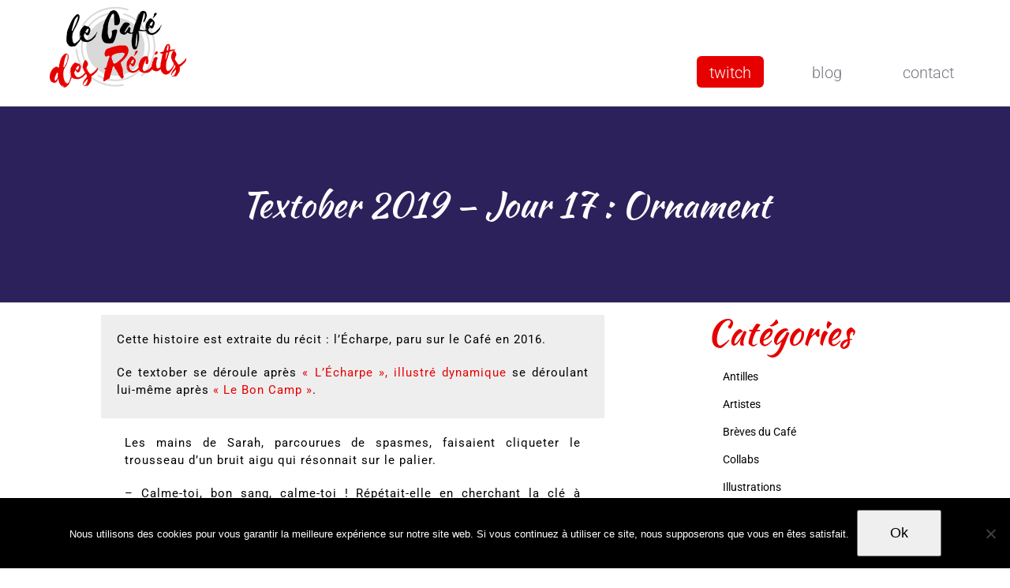

--- FILE ---
content_type: text/html; charset=UTF-8
request_url: https://cafedesrecits.fr/textober-2019-jour-17-ornament/
body_size: 17997
content:
<!DOCTYPE html>
<html class="avada-html-layout-wide avada-html-header-position-top avada-is-100-percent-template" dir="ltr" lang="fr-FR" prefix="og: https://ogp.me/ns#" prefix="og: http://ogp.me/ns# fb: http://ogp.me/ns/fb#">
<head>
	<meta http-equiv="X-UA-Compatible" content="IE=edge" />
	<meta http-equiv="Content-Type" content="text/html; charset=utf-8"/>
	<meta name="viewport" content="width=device-width, initial-scale=1" />
	<title>Textober 2019 – Jour 17 : Ornament | Le Café des Récits</title>

		<!-- All in One SEO 4.9.3 - aioseo.com -->
	<meta name="robots" content="max-image-preview:large" />
	<meta name="author" content="Jhad Mutatis"/>
	<link rel="canonical" href="https://cafedesrecits.fr/textober-2019-jour-17-ornament/" />
	<meta name="generator" content="All in One SEO (AIOSEO) 4.9.3" />
		<meta property="og:locale" content="fr_FR" />
		<meta property="og:site_name" content="Le Café des Récits" />
		<meta property="og:type" content="website" />
		<meta property="og:title" content="Textober 2019 – Jour 17 : Ornament | Le Café des Récits" />
		<meta property="og:url" content="https://cafedesrecits.fr/textober-2019-jour-17-ornament/" />
		<meta property="fb:app_id" content="547117185722278" />
		<meta property="fb:admins" content="100011743000193" />
		<meta property="og:image" content="https://cafedesrecits.fr/wp-content/uploads/2019/10/thong-vo-Maf7wdHCmvo-unsplash-e1571342282452.jpg" />
		<meta property="og:image:secure_url" content="https://cafedesrecits.fr/wp-content/uploads/2019/10/thong-vo-Maf7wdHCmvo-unsplash-e1571342282452.jpg" />
		<meta property="og:image:width" content="1920" />
		<meta property="og:image:height" content="1143" />
		<meta name="twitter:card" content="summary" />
		<meta name="twitter:title" content="Textober 2019 – Jour 17 : Ornament | Le Café des Récits" />
		<meta name="twitter:image" content="https://cafedesrecits.fr/wp-content/uploads/2019/10/thong-vo-Maf7wdHCmvo-unsplash-e1571342282452.jpg" />
		<script type="application/ld+json" class="aioseo-schema">
			{"@context":"https:\/\/schema.org","@graph":[{"@type":"Article","@id":"https:\/\/cafedesrecits.fr\/textober-2019-jour-17-ornament\/#article","name":"Textober 2019 \u2013 Jour 17 : Ornament | Le Caf\u00e9 des R\u00e9cits","headline":"Textober 2019 &#8211; Jour 17 : Ornament","author":{"@id":"https:\/\/cafedesrecits.fr\/qui\/jhad\/#author"},"publisher":{"@id":"https:\/\/cafedesrecits.fr\/#organization"},"image":{"@type":"ImageObject","url":"https:\/\/cafedesrecits.fr\/wp-content\/uploads\/2019\/10\/thong-vo-Maf7wdHCmvo-unsplash-e1571342282452.jpg","width":1920,"height":1143,"caption":"Photo by Thong Vo on Unsplash"},"datePublished":"2019-10-17T21:59:17+02:00","dateModified":"2023-08-21T20:09:07+02:00","inLanguage":"fr-FR","mainEntityOfPage":{"@id":"https:\/\/cafedesrecits.fr\/textober-2019-jour-17-ornament\/#webpage"},"isPartOf":{"@id":"https:\/\/cafedesrecits.fr\/textober-2019-jour-17-ornament\/#webpage"},"articleSection":"Textober 2019"},{"@type":"BreadcrumbList","@id":"https:\/\/cafedesrecits.fr\/textober-2019-jour-17-ornament\/#breadcrumblist","itemListElement":[{"@type":"ListItem","@id":"https:\/\/cafedesrecits.fr#listItem","position":1,"name":"Accueil","item":"https:\/\/cafedesrecits.fr","nextItem":{"@type":"ListItem","@id":"https:\/\/cafedesrecits.fr\/category\/textober-2019\/#listItem","name":"Textober 2019"}},{"@type":"ListItem","@id":"https:\/\/cafedesrecits.fr\/category\/textober-2019\/#listItem","position":2,"name":"Textober 2019","item":"https:\/\/cafedesrecits.fr\/category\/textober-2019\/","nextItem":{"@type":"ListItem","@id":"https:\/\/cafedesrecits.fr\/textober-2019-jour-17-ornament\/#listItem","name":"Textober 2019 &#8211; Jour 17 : Ornament"},"previousItem":{"@type":"ListItem","@id":"https:\/\/cafedesrecits.fr#listItem","name":"Accueil"}},{"@type":"ListItem","@id":"https:\/\/cafedesrecits.fr\/textober-2019-jour-17-ornament\/#listItem","position":3,"name":"Textober 2019 &#8211; Jour 17 : Ornament","previousItem":{"@type":"ListItem","@id":"https:\/\/cafedesrecits.fr\/category\/textober-2019\/#listItem","name":"Textober 2019"}}]},{"@type":"Organization","@id":"https:\/\/cafedesrecits.fr\/#organization","name":"Le Caf\u00e9 des R\u00e9cits","description":"Histoires illustr\u00e9es pour smartphone.","url":"https:\/\/cafedesrecits.fr\/"},{"@type":"Person","@id":"https:\/\/cafedesrecits.fr\/qui\/jhad\/#author","url":"https:\/\/cafedesrecits.fr\/qui\/jhad\/","name":"Jhad Mutatis","image":{"@type":"ImageObject","@id":"https:\/\/cafedesrecits.fr\/textober-2019-jour-17-ornament\/#authorImage","url":"https:\/\/secure.gravatar.com\/avatar\/069e7a87885218399a10e923ff2c96ab21ba6c660dedffd720dd60f75c8397c6?s=96&d=mm&r=g","width":96,"height":96,"caption":"Jhad Mutatis"}},{"@type":"WebPage","@id":"https:\/\/cafedesrecits.fr\/textober-2019-jour-17-ornament\/#webpage","url":"https:\/\/cafedesrecits.fr\/textober-2019-jour-17-ornament\/","name":"Textober 2019 \u2013 Jour 17 : Ornament | Le Caf\u00e9 des R\u00e9cits","inLanguage":"fr-FR","isPartOf":{"@id":"https:\/\/cafedesrecits.fr\/#website"},"breadcrumb":{"@id":"https:\/\/cafedesrecits.fr\/textober-2019-jour-17-ornament\/#breadcrumblist"},"author":{"@id":"https:\/\/cafedesrecits.fr\/qui\/jhad\/#author"},"creator":{"@id":"https:\/\/cafedesrecits.fr\/qui\/jhad\/#author"},"image":{"@type":"ImageObject","url":"https:\/\/cafedesrecits.fr\/wp-content\/uploads\/2019\/10\/thong-vo-Maf7wdHCmvo-unsplash-e1571342282452.jpg","@id":"https:\/\/cafedesrecits.fr\/textober-2019-jour-17-ornament\/#mainImage","width":1920,"height":1143,"caption":"Photo by Thong Vo on Unsplash"},"primaryImageOfPage":{"@id":"https:\/\/cafedesrecits.fr\/textober-2019-jour-17-ornament\/#mainImage"},"datePublished":"2019-10-17T21:59:17+02:00","dateModified":"2023-08-21T20:09:07+02:00"},{"@type":"WebSite","@id":"https:\/\/cafedesrecits.fr\/#website","url":"https:\/\/cafedesrecits.fr\/","name":"Le Caf\u00e9 des R\u00e9cits","description":"Histoires illustr\u00e9es pour smartphone.","inLanguage":"fr-FR","publisher":{"@id":"https:\/\/cafedesrecits.fr\/#organization"}}]}
		</script>
		<!-- All in One SEO -->

<link rel='dns-prefetch' href='//www.googletagmanager.com' />
<link rel="alternate" type="application/rss+xml" title="Le Café des Récits &raquo; Flux" href="https://cafedesrecits.fr/feed/" />
<link rel="alternate" type="application/rss+xml" title="Le Café des Récits &raquo; Flux des commentaires" href="https://cafedesrecits.fr/comments/feed/" />
					<link rel="shortcut icon" href="https://cafedesrecits.fr/wp-content/uploads/2019/10/fav1.png" type="image/x-icon" />
		
					<!-- Apple Touch Icon -->
			<link rel="apple-touch-icon" sizes="180x180" href="https://cafedesrecits.fr/wp-content/uploads/2019/10/fav3.png">
		
					<!-- Android Icon -->
			<link rel="icon" sizes="192x192" href="https://cafedesrecits.fr/wp-content/uploads/2019/10/fav2.png">
		
					<!-- MS Edge Icon -->
			<meta name="msapplication-TileImage" content="https://cafedesrecits.fr/wp-content/uploads/2019/10/fav4.png">
				<link rel="alternate" title="oEmbed (JSON)" type="application/json+oembed" href="https://cafedesrecits.fr/wp-json/oembed/1.0/embed?url=https%3A%2F%2Fcafedesrecits.fr%2Ftextober-2019-jour-17-ornament%2F" />
<link rel="alternate" title="oEmbed (XML)" type="text/xml+oembed" href="https://cafedesrecits.fr/wp-json/oembed/1.0/embed?url=https%3A%2F%2Fcafedesrecits.fr%2Ftextober-2019-jour-17-ornament%2F&#038;format=xml" />
<style id='wp-img-auto-sizes-contain-inline-css' type='text/css'>
img:is([sizes=auto i],[sizes^="auto," i]){contain-intrinsic-size:3000px 1500px}
/*# sourceURL=wp-img-auto-sizes-contain-inline-css */
</style>
<link rel='stylesheet' id='sbi_styles-css' href='https://cafedesrecits.fr/wp-content/plugins/instagram-feed/css/sbi-styles.min.css?ver=6.10.0' type='text/css' media='all' />
<style id='wp-emoji-styles-inline-css' type='text/css'>

	img.wp-smiley, img.emoji {
		display: inline !important;
		border: none !important;
		box-shadow: none !important;
		height: 1em !important;
		width: 1em !important;
		margin: 0 0.07em !important;
		vertical-align: -0.1em !important;
		background: none !important;
		padding: 0 !important;
	}
/*# sourceURL=wp-emoji-styles-inline-css */
</style>
<link rel='stylesheet' id='cookie-notice-front-css' href='https://cafedesrecits.fr/wp-content/plugins/cookie-notice/css/front.min.css?ver=2.5.11' type='text/css' media='all' />
<link rel='stylesheet' id='bwg_fonts-css' href='https://cafedesrecits.fr/wp-content/plugins/photo-gallery/css/bwg-fonts/fonts.css?ver=0.0.1' type='text/css' media='all' />
<link rel='stylesheet' id='sumoselect-css' href='https://cafedesrecits.fr/wp-content/plugins/photo-gallery/css/sumoselect.min.css?ver=3.4.6' type='text/css' media='all' />
<link rel='stylesheet' id='mCustomScrollbar-css' href='https://cafedesrecits.fr/wp-content/plugins/photo-gallery/css/jquery.mCustomScrollbar.min.css?ver=3.1.5' type='text/css' media='all' />
<link rel='stylesheet' id='bwg_googlefonts-css' href='https://fonts.googleapis.com/css?family=Ubuntu&#038;subset=greek,latin,greek-ext,vietnamese,cyrillic-ext,latin-ext,cyrillic' type='text/css' media='all' />
<link rel='stylesheet' id='bwg_frontend-css' href='https://cafedesrecits.fr/wp-content/plugins/photo-gallery/css/styles.min.css?ver=1.8.37' type='text/css' media='all' />
<link rel='stylesheet' id='thumbs_rating_styles-css' href='https://cafedesrecits.fr/wp-content/plugins/thumbs-rating/css/style.css?ver=4.0.3' type='text/css' media='all' />
<link rel='stylesheet' id='mc4wp-form-basic-css' href='https://cafedesrecits.fr/wp-content/plugins/mailchimp-for-wp/assets/css/form-basic.css?ver=4.11.1' type='text/css' media='all' />
<link rel='stylesheet' id='ez-toc-css' href='https://cafedesrecits.fr/wp-content/plugins/easy-table-of-contents/assets/css/screen.min.css?ver=2.0.80' type='text/css' media='all' />
<style id='ez-toc-inline-css' type='text/css'>
div#ez-toc-container .ez-toc-title {font-size: 120%;}div#ez-toc-container .ez-toc-title {font-weight: 500;}div#ez-toc-container ul li , div#ez-toc-container ul li a {font-size: 95%;}div#ez-toc-container ul li , div#ez-toc-container ul li a {font-weight: 500;}div#ez-toc-container nav ul ul li {font-size: 90%;}.ez-toc-box-title {font-weight: bold; margin-bottom: 10px; text-align: center; text-transform: uppercase; letter-spacing: 1px; color: #666; padding-bottom: 5px;position:absolute;top:-4%;left:5%;background-color: inherit;transition: top 0.3s ease;}.ez-toc-box-title.toc-closed {top:-25%;}
/*# sourceURL=ez-toc-inline-css */
</style>
<link rel='stylesheet' id='avada-parent-stylesheet-css' href='https://cafedesrecits.fr/wp-content/themes/Avada/style.css?ver=6.9' type='text/css' media='all' />
<link rel='stylesheet' id='fusion-dynamic-css-css' href='https://cafedesrecits.fr/wp-content/uploads/fusion-styles/6c78fc5e1336283023dc133817a21ca6.min.css?ver=3.12.2' type='text/css' media='all' />
<script type="text/javascript" id="cookie-notice-front-js-before">
/* <![CDATA[ */
var cnArgs = {"ajaxUrl":"https:\/\/cafedesrecits.fr\/wp-admin\/admin-ajax.php","nonce":"94dacd01fc","hideEffect":"fade","position":"bottom","onScroll":false,"onScrollOffset":100,"onClick":false,"cookieName":"cookie_notice_accepted","cookieTime":2592000,"cookieTimeRejected":2592000,"globalCookie":false,"redirection":false,"cache":true,"revokeCookies":false,"revokeCookiesOpt":"automatic"};

//# sourceURL=cookie-notice-front-js-before
/* ]]> */
</script>
<script type="text/javascript" src="https://cafedesrecits.fr/wp-content/plugins/cookie-notice/js/front.min.js?ver=2.5.11" id="cookie-notice-front-js"></script>
<script type="text/javascript" src="https://cafedesrecits.fr/wp-includes/js/jquery/jquery.min.js?ver=3.7.1" id="jquery-core-js"></script>
<script type="text/javascript" src="https://cafedesrecits.fr/wp-includes/js/jquery/jquery-migrate.min.js?ver=3.4.1" id="jquery-migrate-js"></script>
<script type="text/javascript" src="https://cafedesrecits.fr/wp-content/plugins/photo-gallery/js/jquery.sumoselect.min.js?ver=3.4.6" id="sumoselect-js"></script>
<script type="text/javascript" src="https://cafedesrecits.fr/wp-content/plugins/photo-gallery/js/tocca.min.js?ver=2.0.9" id="bwg_mobile-js"></script>
<script type="text/javascript" src="https://cafedesrecits.fr/wp-content/plugins/photo-gallery/js/jquery.mCustomScrollbar.concat.min.js?ver=3.1.5" id="mCustomScrollbar-js"></script>
<script type="text/javascript" src="https://cafedesrecits.fr/wp-content/plugins/photo-gallery/js/jquery.fullscreen.min.js?ver=0.6.0" id="jquery-fullscreen-js"></script>
<script type="text/javascript" id="bwg_frontend-js-extra">
/* <![CDATA[ */
var bwg_objectsL10n = {"bwg_field_required":"field is required.","bwg_mail_validation":"This is not a valid email address.","bwg_search_result":"There are no images matching your search.","bwg_select_tag":"Select Tag","bwg_order_by":"Order By","bwg_search":"Search","bwg_show_ecommerce":"Show Ecommerce","bwg_hide_ecommerce":"Hide Ecommerce","bwg_show_comments":"Show Comments","bwg_hide_comments":"Hide Comments","bwg_restore":"Restore","bwg_maximize":"Maximize","bwg_fullscreen":"Fullscreen","bwg_exit_fullscreen":"Exit Fullscreen","bwg_search_tag":"SEARCH...","bwg_tag_no_match":"No tags found","bwg_all_tags_selected":"All tags selected","bwg_tags_selected":"tags selected","play":"Play","pause":"Pause","is_pro":"","bwg_play":"Play","bwg_pause":"Pause","bwg_hide_info":"Hide info","bwg_show_info":"Show info","bwg_hide_rating":"Hide rating","bwg_show_rating":"Show rating","ok":"Ok","cancel":"Cancel","select_all":"Select all","lazy_load":"0","lazy_loader":"https://cafedesrecits.fr/wp-content/plugins/photo-gallery/images/ajax_loader.png","front_ajax":"0","bwg_tag_see_all":"see all tags","bwg_tag_see_less":"see less tags"};
//# sourceURL=bwg_frontend-js-extra
/* ]]> */
</script>
<script type="text/javascript" src="https://cafedesrecits.fr/wp-content/plugins/photo-gallery/js/scripts.min.js?ver=1.8.37" id="bwg_frontend-js"></script>
<script type="text/javascript" id="thumbs_rating_scripts-js-extra">
/* <![CDATA[ */
var thumbs_rating_ajax = {"ajax_url":"https://cafedesrecits.fr/wp-admin/admin-ajax.php","nonce":"cc3c27f0b9"};
//# sourceURL=thumbs_rating_scripts-js-extra
/* ]]> */
</script>
<script type="text/javascript" src="https://cafedesrecits.fr/wp-content/plugins/thumbs-rating/js/general.js?ver=4.0.3" id="thumbs_rating_scripts-js"></script>

<!-- Extrait de code de la balise Google (gtag.js) ajouté par Site Kit -->
<!-- Extrait Google Analytics ajouté par Site Kit -->
<script type="text/javascript" src="https://www.googletagmanager.com/gtag/js?id=GT-MB64BLK" id="google_gtagjs-js" async></script>
<script type="text/javascript" id="google_gtagjs-js-after">
/* <![CDATA[ */
window.dataLayer = window.dataLayer || [];function gtag(){dataLayer.push(arguments);}
gtag("set","linker",{"domains":["cafedesrecits.fr"]});
gtag("js", new Date());
gtag("set", "developer_id.dZTNiMT", true);
gtag("config", "GT-MB64BLK");
//# sourceURL=google_gtagjs-js-after
/* ]]> */
</script>
<link rel="https://api.w.org/" href="https://cafedesrecits.fr/wp-json/" /><link rel="alternate" title="JSON" type="application/json" href="https://cafedesrecits.fr/wp-json/wp/v2/posts/3487" /><link rel="EditURI" type="application/rsd+xml" title="RSD" href="https://cafedesrecits.fr/xmlrpc.php?rsd" />
<meta name="generator" content="WordPress 6.9" />
<link rel='shortlink' href='https://cafedesrecits.fr/?p=3487' />
<meta name="generator" content="Site Kit by Google 1.170.0" /><style type="text/css" id="css-fb-visibility">@media screen and (max-width: 640px){.fusion-no-small-visibility{display:none !important;}body .sm-text-align-center{text-align:center !important;}body .sm-text-align-left{text-align:left !important;}body .sm-text-align-right{text-align:right !important;}body .sm-flex-align-center{justify-content:center !important;}body .sm-flex-align-flex-start{justify-content:flex-start !important;}body .sm-flex-align-flex-end{justify-content:flex-end !important;}body .sm-mx-auto{margin-left:auto !important;margin-right:auto !important;}body .sm-ml-auto{margin-left:auto !important;}body .sm-mr-auto{margin-right:auto !important;}body .fusion-absolute-position-small{position:absolute;top:auto;width:100%;}.awb-sticky.awb-sticky-small{ position: sticky; top: var(--awb-sticky-offset,0); }}@media screen and (min-width: 641px) and (max-width: 1024px){.fusion-no-medium-visibility{display:none !important;}body .md-text-align-center{text-align:center !important;}body .md-text-align-left{text-align:left !important;}body .md-text-align-right{text-align:right !important;}body .md-flex-align-center{justify-content:center !important;}body .md-flex-align-flex-start{justify-content:flex-start !important;}body .md-flex-align-flex-end{justify-content:flex-end !important;}body .md-mx-auto{margin-left:auto !important;margin-right:auto !important;}body .md-ml-auto{margin-left:auto !important;}body .md-mr-auto{margin-right:auto !important;}body .fusion-absolute-position-medium{position:absolute;top:auto;width:100%;}.awb-sticky.awb-sticky-medium{ position: sticky; top: var(--awb-sticky-offset,0); }}@media screen and (min-width: 1025px){.fusion-no-large-visibility{display:none !important;}body .lg-text-align-center{text-align:center !important;}body .lg-text-align-left{text-align:left !important;}body .lg-text-align-right{text-align:right !important;}body .lg-flex-align-center{justify-content:center !important;}body .lg-flex-align-flex-start{justify-content:flex-start !important;}body .lg-flex-align-flex-end{justify-content:flex-end !important;}body .lg-mx-auto{margin-left:auto !important;margin-right:auto !important;}body .lg-ml-auto{margin-left:auto !important;}body .lg-mr-auto{margin-right:auto !important;}body .fusion-absolute-position-large{position:absolute;top:auto;width:100%;}.awb-sticky.awb-sticky-large{ position: sticky; top: var(--awb-sticky-offset,0); }}</style><style type="text/css" id="custom-background-css">
body.custom-background { background-color: #ffffff; }
</style>
			<script type="text/javascript">
			var doc = document.documentElement;
			doc.setAttribute( 'data-useragent', navigator.userAgent );
		</script>
		
		<!-- Google tag (gtag.js) -->

<style id='wp-block-library-inline-css' type='text/css'>
:root{--wp-block-synced-color:#7a00df;--wp-block-synced-color--rgb:122,0,223;--wp-bound-block-color:var(--wp-block-synced-color);--wp-editor-canvas-background:#ddd;--wp-admin-theme-color:#007cba;--wp-admin-theme-color--rgb:0,124,186;--wp-admin-theme-color-darker-10:#006ba1;--wp-admin-theme-color-darker-10--rgb:0,107,160.5;--wp-admin-theme-color-darker-20:#005a87;--wp-admin-theme-color-darker-20--rgb:0,90,135;--wp-admin-border-width-focus:2px}@media (min-resolution:192dpi){:root{--wp-admin-border-width-focus:1.5px}}.wp-element-button{cursor:pointer}:root .has-very-light-gray-background-color{background-color:#eee}:root .has-very-dark-gray-background-color{background-color:#313131}:root .has-very-light-gray-color{color:#eee}:root .has-very-dark-gray-color{color:#313131}:root .has-vivid-green-cyan-to-vivid-cyan-blue-gradient-background{background:linear-gradient(135deg,#00d084,#0693e3)}:root .has-purple-crush-gradient-background{background:linear-gradient(135deg,#34e2e4,#4721fb 50%,#ab1dfe)}:root .has-hazy-dawn-gradient-background{background:linear-gradient(135deg,#faaca8,#dad0ec)}:root .has-subdued-olive-gradient-background{background:linear-gradient(135deg,#fafae1,#67a671)}:root .has-atomic-cream-gradient-background{background:linear-gradient(135deg,#fdd79a,#004a59)}:root .has-nightshade-gradient-background{background:linear-gradient(135deg,#330968,#31cdcf)}:root .has-midnight-gradient-background{background:linear-gradient(135deg,#020381,#2874fc)}:root{--wp--preset--font-size--normal:16px;--wp--preset--font-size--huge:42px}.has-regular-font-size{font-size:1em}.has-larger-font-size{font-size:2.625em}.has-normal-font-size{font-size:var(--wp--preset--font-size--normal)}.has-huge-font-size{font-size:var(--wp--preset--font-size--huge)}.has-text-align-center{text-align:center}.has-text-align-left{text-align:left}.has-text-align-right{text-align:right}.has-fit-text{white-space:nowrap!important}#end-resizable-editor-section{display:none}.aligncenter{clear:both}.items-justified-left{justify-content:flex-start}.items-justified-center{justify-content:center}.items-justified-right{justify-content:flex-end}.items-justified-space-between{justify-content:space-between}.screen-reader-text{border:0;clip-path:inset(50%);height:1px;margin:-1px;overflow:hidden;padding:0;position:absolute;width:1px;word-wrap:normal!important}.screen-reader-text:focus{background-color:#ddd;clip-path:none;color:#444;display:block;font-size:1em;height:auto;left:5px;line-height:normal;padding:15px 23px 14px;text-decoration:none;top:5px;width:auto;z-index:100000}html :where(.has-border-color){border-style:solid}html :where([style*=border-top-color]){border-top-style:solid}html :where([style*=border-right-color]){border-right-style:solid}html :where([style*=border-bottom-color]){border-bottom-style:solid}html :where([style*=border-left-color]){border-left-style:solid}html :where([style*=border-width]){border-style:solid}html :where([style*=border-top-width]){border-top-style:solid}html :where([style*=border-right-width]){border-right-style:solid}html :where([style*=border-bottom-width]){border-bottom-style:solid}html :where([style*=border-left-width]){border-left-style:solid}html :where(img[class*=wp-image-]){height:auto;max-width:100%}:where(figure){margin:0 0 1em}html :where(.is-position-sticky){--wp-admin--admin-bar--position-offset:var(--wp-admin--admin-bar--height,0px)}@media screen and (max-width:600px){html :where(.is-position-sticky){--wp-admin--admin-bar--position-offset:0px}}
/*wp_block_styles_on_demand_placeholder:69770bb3b444e*/
/*# sourceURL=wp-block-library-inline-css */
</style>
<style id='wp-block-library-theme-inline-css' type='text/css'>
.wp-block-audio :where(figcaption){color:#555;font-size:13px;text-align:center}.is-dark-theme .wp-block-audio :where(figcaption){color:#ffffffa6}.wp-block-audio{margin:0 0 1em}.wp-block-code{border:1px solid #ccc;border-radius:4px;font-family:Menlo,Consolas,monaco,monospace;padding:.8em 1em}.wp-block-embed :where(figcaption){color:#555;font-size:13px;text-align:center}.is-dark-theme .wp-block-embed :where(figcaption){color:#ffffffa6}.wp-block-embed{margin:0 0 1em}.blocks-gallery-caption{color:#555;font-size:13px;text-align:center}.is-dark-theme .blocks-gallery-caption{color:#ffffffa6}:root :where(.wp-block-image figcaption){color:#555;font-size:13px;text-align:center}.is-dark-theme :root :where(.wp-block-image figcaption){color:#ffffffa6}.wp-block-image{margin:0 0 1em}.wp-block-pullquote{border-bottom:4px solid;border-top:4px solid;color:currentColor;margin-bottom:1.75em}.wp-block-pullquote :where(cite),.wp-block-pullquote :where(footer),.wp-block-pullquote__citation{color:currentColor;font-size:.8125em;font-style:normal;text-transform:uppercase}.wp-block-quote{border-left:.25em solid;margin:0 0 1.75em;padding-left:1em}.wp-block-quote cite,.wp-block-quote footer{color:currentColor;font-size:.8125em;font-style:normal;position:relative}.wp-block-quote:where(.has-text-align-right){border-left:none;border-right:.25em solid;padding-left:0;padding-right:1em}.wp-block-quote:where(.has-text-align-center){border:none;padding-left:0}.wp-block-quote.is-large,.wp-block-quote.is-style-large,.wp-block-quote:where(.is-style-plain){border:none}.wp-block-search .wp-block-search__label{font-weight:700}.wp-block-search__button{border:1px solid #ccc;padding:.375em .625em}:where(.wp-block-group.has-background){padding:1.25em 2.375em}.wp-block-separator.has-css-opacity{opacity:.4}.wp-block-separator{border:none;border-bottom:2px solid;margin-left:auto;margin-right:auto}.wp-block-separator.has-alpha-channel-opacity{opacity:1}.wp-block-separator:not(.is-style-wide):not(.is-style-dots){width:100px}.wp-block-separator.has-background:not(.is-style-dots){border-bottom:none;height:1px}.wp-block-separator.has-background:not(.is-style-wide):not(.is-style-dots){height:2px}.wp-block-table{margin:0 0 1em}.wp-block-table td,.wp-block-table th{word-break:normal}.wp-block-table :where(figcaption){color:#555;font-size:13px;text-align:center}.is-dark-theme .wp-block-table :where(figcaption){color:#ffffffa6}.wp-block-video :where(figcaption){color:#555;font-size:13px;text-align:center}.is-dark-theme .wp-block-video :where(figcaption){color:#ffffffa6}.wp-block-video{margin:0 0 1em}:root :where(.wp-block-template-part.has-background){margin-bottom:0;margin-top:0;padding:1.25em 2.375em}
/*# sourceURL=/wp-includes/css/dist/block-library/theme.min.css */
</style>
<style id='classic-theme-styles-inline-css' type='text/css'>
/*! This file is auto-generated */
.wp-block-button__link{color:#fff;background-color:#32373c;border-radius:9999px;box-shadow:none;text-decoration:none;padding:calc(.667em + 2px) calc(1.333em + 2px);font-size:1.125em}.wp-block-file__button{background:#32373c;color:#fff;text-decoration:none}
/*# sourceURL=/wp-includes/css/classic-themes.min.css */
</style>
</head>

<body class="wp-singular post-template-default single single-post postid-3487 single-format-standard custom-background wp-theme-Avada wp-child-theme-Avada-Child cookies-not-set has-sidebar fusion-image-hovers fusion-pagination-sizing fusion-button_type-flat fusion-button_span-yes fusion-button_gradient-linear avada-image-rollover-circle-yes avada-image-rollover-no fusion-body ltr no-tablet-sticky-header no-mobile-sticky-header fusion-disable-outline fusion-sub-menu-fade mobile-logo-pos-center layout-wide-mode avada-has-boxed-modal-shadow- layout-scroll-offset-full avada-has-zero-margin-offset-top fusion-top-header menu-text-align-center mobile-menu-design-modern fusion-show-pagination-text fusion-header-layout-v1 avada-responsive avada-footer-fx-none avada-menu-highlight-style-bar fusion-search-form-clean fusion-main-menu-search-overlay fusion-avatar-circle avada-sticky-shrinkage avada-dropdown-styles avada-blog-layout-grid avada-blog-archive-layout-grid avada-header-shadow-no avada-menu-icon-position-left avada-has-megamenu-shadow avada-has-mainmenu-dropdown-divider avada-has-pagetitle-bg-full avada-has-100-footer avada-has-breadcrumb-mobile-hidden avada-has-titlebar-bar_and_content avada-has-pagination-padding avada-flyout-menu-direction-fade avada-ec-views-v1" data-awb-post-id="3487">
		<a class="skip-link screen-reader-text" href="#content">Passer au contenu</a>

	<div id="boxed-wrapper">
		<div class="fusion-sides-frame"></div>
		<div id="wrapper" class="fusion-wrapper">
			<div id="home" style="position:relative;top:-1px;"></div>
			
				
			<header class="fusion-header-wrapper">
				<div class="fusion-header-v1 fusion-logo-alignment fusion-logo-center fusion-sticky-menu- fusion-sticky-logo-1 fusion-mobile-logo-1  fusion-mobile-menu-design-modern">
					<div class="fusion-header-sticky-height"></div>
<div class="fusion-header">
	<div class="fusion-row">
					<div class="fusion-logo" data-margin-top="31px" data-margin-bottom="31px" data-margin-left="0px" data-margin-right="0px">
			<a class="fusion-logo-link"  href="https://cafedesrecits.fr/" >

						<!-- standard logo -->
			<img src="https://cafedesrecits.fr/wp-content/uploads/2019/10/logo-187.png" srcset="https://cafedesrecits.fr/wp-content/uploads/2019/10/logo-187.png 1x, https://cafedesrecits.fr/wp-content/uploads/2019/10/logo.png 2x" width="189" height="127" style="max-height:127px;height:auto;" alt="Le Café des Récits Logo" data-retina_logo_url="https://cafedesrecits.fr/wp-content/uploads/2019/10/logo.png" class="fusion-standard-logo" />

											<!-- mobile logo -->
				<img src="https://cafedesrecits.fr/wp-content/uploads/2019/10/logo-91.png" srcset="https://cafedesrecits.fr/wp-content/uploads/2019/10/logo-91.png 1x, https://cafedesrecits.fr/wp-content/uploads/2019/10/logo.png 2x" width="91" height="61" style="max-height:61px;height:auto;" alt="Le Café des Récits Logo" data-retina_logo_url="https://cafedesrecits.fr/wp-content/uploads/2019/10/logo.png" class="fusion-mobile-logo" />
			
											<!-- sticky header logo -->
				<img src="https://cafedesrecits.fr/wp-content/uploads/2019/10/logo-187.png" srcset="https://cafedesrecits.fr/wp-content/uploads/2019/10/logo-187.png 1x, https://cafedesrecits.fr/wp-content/uploads/2019/10/logo.png 2x" width="189" height="127" style="max-height:127px;height:auto;" alt="Le Café des Récits Logo" data-retina_logo_url="https://cafedesrecits.fr/wp-content/uploads/2019/10/logo.png" class="fusion-sticky-logo" />
					</a>
		</div>		<nav class="fusion-main-menu" aria-label="Menu principal"><div class="fusion-overlay-search">		<form role="search" class="searchform fusion-search-form  fusion-search-form-clean" method="get" action="https://cafedesrecits.fr/">
			<div class="fusion-search-form-content">

				
				<div class="fusion-search-field search-field">
					<label><span class="screen-reader-text">Rechercher:</span>
													<input type="search" value="" name="s" class="s" placeholder="Rechercher..." required aria-required="true" aria-label="Rechercher..."/>
											</label>
				</div>
				<div class="fusion-search-button search-button">
					<input type="submit" class="fusion-search-submit searchsubmit" aria-label="Recherche" value="&#xf002;" />
									</div>

				
			</div>


			
		</form>
		<div class="fusion-search-spacer"></div><a href="#" role="button" aria-label="Fermer la recherche" class="fusion-close-search"></a></div><ul id="menu-main-menu" class="fusion-menu"><li  id="menu-item-3734"  class="webtoon-omun menu-item menu-item-type-custom menu-item-object-custom menu-item-3734"  data-classes="webtoon-omun" data-item-id="3734"><a  target="_blank" rel="noopener noreferrer" href="https://www.twitch.tv/mokoyacdr" class="fusion-bar-highlight"><span class="menu-text">twitch</span></a></li><li  id="menu-item-1317"  class="menu-item menu-item-type-post_type menu-item-object-page menu-item-1317"  data-item-id="1317"><a  href="https://cafedesrecits.fr/blog/" class="fusion-bar-highlight"><span class="menu-text">blog</span></a></li><li  id="menu-item-818"  class="menu-item menu-item-type-post_type menu-item-object-page menu-item-818"  data-item-id="818"><a  href="https://cafedesrecits.fr/contact/" class="fusion-bar-highlight"><span class="menu-text">contact</span></a></li></ul></nav>	<div class="fusion-mobile-menu-icons">
							<a href="#" class="fusion-icon awb-icon-bars" aria-label="Afficher/masquer le menu mobile" aria-expanded="false"></a>
		
		
		
			</div>

<nav class="fusion-mobile-nav-holder fusion-mobile-menu-text-align-center" aria-label="Menu principal mobile"></nav>

					</div>
</div>
				</div>
				<div class="fusion-clearfix"></div>
			</header>
							
						<div id="sliders-container" class="fusion-slider-visibility">
					</div>
				
				
			
			<section class="avada-page-titlebar-wrapper" aria-label="Barre de Titre de la page">
	<div class="fusion-page-title-bar fusion-page-title-bar-breadcrumbs fusion-page-title-bar-center">
		<div class="fusion-page-title-row">
			<div class="fusion-page-title-wrapper">
				<div class="fusion-page-title-captions">

																							<h1 class="entry-title">Textober 2019 &#8211; Jour 17 : Ornament</h1>

											
																
				</div>

				
			</div>
		</div>
	</div>
</section>

			

			<!--épisodes Omun-->
			<main id="main" class="clearfix width-100">
	<!--épisodes Omun fin-->
				<div class="fusion-row" style="max-width:100%;">

<section id="content" style="float: left;">
	
					<article id="post-3487" class="post post-3487 type-post status-publish format-standard has-post-thumbnail hentry category-textober-2019">
										<span class="entry-title" style="display: none;">Textober 2019 &#8211; Jour 17 : Ornament</span>
			
				
						<div class="post-content">
				<div class="fusion-fullwidth fullwidth-box fusion-builder-row-1 nonhundred-percent-fullwidth non-hundred-percent-height-scrolling" style="--awb-background-position:left top;--awb-border-radius-top-left:0px;--awb-border-radius-top-right:0px;--awb-border-radius-bottom-right:0px;--awb-border-radius-bottom-left:0px;--awb-padding-top:20px;--awb-padding-right:20px;--awb-padding-bottom:5px;--awb-padding-left:20px;--awb-background-color:#eeeeee;--awb-border-sizes-top:0px;--awb-border-sizes-bottom:0px;--awb-flex-wrap:wrap;" ><div class="fusion-builder-row fusion-row"><div class="fusion-layout-column fusion_builder_column fusion-builder-column-0 fusion_builder_column_1_1 1_1 fusion-one-full fusion-column-first fusion-column-last fusion-column-no-min-height" style="--awb-bg-size:cover;--awb-margin-bottom:0px;"><div class="fusion-column-wrapper fusion-flex-column-wrapper-legacy"><div class="fusion-text fusion-text-1"><p>Cette histoire est extraite du récit : l&rsquo;Écharpe, paru sur le Café en 2016.</p>
<p>Ce textober se déroule après <a href="https://cafedesrecits.fr/lecharpe/">« L&rsquo;Écharpe », illustré dynamique</a> se déroulant lui-même après <a href="https://cafedesrecits.fr/le-bon-camp/">« Le Bon Camp »</a>.</p>
</div><div class="fusion-clearfix"></div></div></div></div></div><div class="fusion-fullwidth fullwidth-box fusion-builder-row-2 nonhundred-percent-fullwidth non-hundred-percent-height-scrolling" style="--awb-background-position:left top;--awb-border-radius-top-left:0px;--awb-border-radius-top-right:0px;--awb-border-radius-bottom-right:0px;--awb-border-radius-bottom-left:0px;--awb-padding-top:20px;--awb-padding-bottom:20px;--awb-border-sizes-top:0px;--awb-border-sizes-bottom:0px;--awb-flex-wrap:wrap;" ><div class="fusion-builder-row fusion-row"><div class="fusion-layout-column fusion_builder_column fusion-builder-column-1 fusion_builder_column_1_1 1_1 fusion-one-full fusion-column-first fusion-column-last fusion-column-no-min-height" style="--awb-bg-size:cover;--awb-margin-bottom:0px;"><div class="fusion-column-wrapper fusion-flex-column-wrapper-legacy"><div class="fusion-text fusion-text-2"><div class="_2cuy _3dgx" data-block="true" data-editor="52n4e" data-offset-key="bdbo0-0-0">
<p><span style="font-weight: 400;">Les mains de Sarah, parcourues de spasmes, faisaient cliqueter le trousseau d’un bruit aigu qui résonnait sur le palier.</span></p>
<p><span style="font-weight: 400;">&#8211; Calme-toi, bon sang, calme-toi ! Répétait-elle en cherchant la clé à embout rose, perdue dans le fatras des sésames métalliques, qui, comme pour la stresser encore plus, sonnèrent plus fort.</span></p>
<p><span style="font-weight: 400;">Enfin ! </span></p>
<p><span style="font-weight: 400;">La voilà.</span></p>
<p><span style="font-weight: 400;">La serrure céda.</span></p>
<p><span style="font-weight: 400;">La porte s’ouvrit. Sarah se précipita dans le minuscule appartement obscur, referma la porte derrière elle.</span></p>
<p><span style="font-weight: 400;">&#8211; Marie ! Chuchota-t-elle furieusement. Marie, bordel, réponds !</span></p>
<p><span style="font-weight: 400;">Elle retrouva l’étudiante, penchée au-dessus de la cuvette du W.C., en train de vider son estomac avec violence. Pour la énième fois de la journée, de toute évidence.</span></p>
<p><span style="font-weight: 400;">Sarah eut un sursaut de recul à la vue de son état misérable. Le teint gris, des cernes interminables, des tresses blondes à moitié défaites, un maquillage dégoulinant, un tee-shirt en lambeaux laissant voir son soutien-gorge à moitié dégrafé.</span></p>
<p><span style="font-weight: 400;">&#8211; Sarah… râla-t-elle. Une semaine, ça fait une semaine, maintenant. Une semaine entière ! Tu vois dans quel état ça m’a mis ?</span></p>
<p><span style="font-weight: 400;">Sarah voyait surtout à quel point ce poison était addictif. </span></p>
<p><span style="font-weight: 400;">&#8211; Donne moi de l’Omni ! Vite !</span></p>
<p><span style="font-weight: 400;">Pour toute réponse, la jeune femme rousse tira une écharpe du placard.</span></p>
<p><span style="font-weight: 400;">Marie s’effondra en larmes à la vue de l’étoffe rose, aux reflets pourpres ; aux motifs cousus de fils d’or.</span></p>
<p><span style="font-weight: 400;">L’écharpe de sa mère adoptive.</span></p>
<p><span style="font-weight: 400;">Celle à cause de laquelle tout avait commencé.</span></p>
<p><span style="font-weight: 400;">&#8211; Ta gueule, Shujaa ! Éructa Marie, titubante.</span></p>
<p><span style="font-weight: 400;">Il n’y avait personne d’autre dans la pièce.</span></p>
<p><span style="font-weight: 400;">&#8211; Sarah, s’il te plaît, donne-moi de l’Omni…</span></p>
<p><span style="font-weight: 400;">Elle grimpa avec peine sur le lit entama une chorégraphie qui se voulait lascive, érotique.</span></p>
<p><span style="font-weight: 400;">&#8211; Donne-moi de l’Omni, et tout ça sera à toi.</span></p>
<p><span style="font-weight: 400;">Le spectacle était pitoyable. Affligeant. Gênant.</span></p>
<p><span style="font-weight: 400;">&#8211; Non, répondit Sarah, douce mais ferme.</span></p>
<p><span style="font-weight: 400;">&#8211; Tu vas m’en donner, SALOPE ! Hurla Marie en se jetant sur elle.</span></p>
<p><span style="font-weight: 400;">Deux minutes plus tôt, elle semblait faible, chancelante. Maintenant, la rage lui donnait des ailes. De la force. De l’adresse. une diabolique capacité à analyser la situation et à en tirer parti.</span></p>
<p><span style="font-weight: 400;">Toute cette énergie au service d’un objectif malsain : obtenir de l’Omni.</span></p>
<p><span style="font-weight: 400;">Marie avait plaqué Sarah contre le mur. Elle la saisit par les épaules, la projeta contre la table basse que la rousse évita de peu. Sarah fit volte-face, voulut attraper la blonde qui se précipitait à nouveau sur elle, fut emportée par l’élan de son agresseuse.  </span></p>
<p><span style="font-weight: 400;">Elle se retrouva au sol. Marie s’assit à califourchon sur son dos, entreprit de l’étrangler avec l’écharpe.</span></p>
<p><span style="font-weight: 400;">&#8211; Donne-moi de l’Omni ! Donne-moi de l’Omni, putain ! Répétait-elle avec violence. </span></p>
<p><span style="font-weight: 400;">Sarah ne répondait pas. </span></p>
<p><span style="font-weight: 400;">C’était bien fait pour elle.</span></p>
<p><span style="font-weight: 400;">Elle avait rencontré Marie juste après que l’étudiante avait perdu son écharpe. Une jeune fille de bonne famille, le teint sombre soigneusement agrémenté par ses cheveux défrisés, lâchés, qu’elle portait mi-longs.</span></p>
<p><span style="font-weight: 400;">Sarah l’avait accueillie, aidé, écouté cette jeune fille qui rêvait de sortir du placard sans pour autant faire de la peine à ses parents ; et qui, quand elle eût compris que cela n’arriverait jamais, avait fugué.</span></p>
<p><span style="font-weight: 400;">Elle l’avait réconfortée.</span></p>
<p><span style="font-weight: 400;">Pour mieux la trahir.</span></p>
<p><span style="font-weight: 400;">À cause d’elle, Marie s’était retrouvée dans une organisation clandestine de prostitution, accro à l’Omni.</span></p>
<p><span style="font-weight: 400;">Sarah ne bougeait plus. Trop obnubilée par l’objet de son désir, Marie relâcha son étreinte et se précipita sur le sac à main, abandonné à l’entrée de la pièce.</span></p>
<p><span style="font-weight: 400;">La jeune femme rousse ouvrit les yeux, se releva discrètement, attrapa un dictionnaire qui traînait…</span></p>
<p><span style="font-weight: 400;">Un seul coup, violent mais sourd, sur le crâne. Radical.</span></p>
<p><span style="font-weight: 400;">Sarah soupira. Tout ça, c’était la faute de Mathieu.</span></p>
<p><span style="font-weight: 400;">Si Marie n’avait pas perdu son écharpe, Mathieu ne l’aurait pas retrouvée. Sarah n’aurait pas été obligée de tenter de le dissuader de chercher son propriétaire.</span></p>
<p><span style="font-weight: 400;">La fausse piste de la blonde avait pourtant été efficace… C’était sans compter l’entêtement du garçon, qui s’était attaché à la jeune femme inaccessible derrière le bout de tissu. Il voulait faire quelque chose qui compterait, et surtout, compter pour quelqu’un.</span></p>
<p><span style="font-weight: 400;">Sa naïveté et sa façon infantile de gérer sa solitude avaient attendri Sarah plus qu’elle ne l’aurait jamais cru.</span></p>
<p><span style="font-weight: 400;">Elle s’était attachée au garçon, et par conséquent, avait culpabilisé d’avoir trompé Marie de la sorte.</span></p>
<p><span style="font-weight: 400;">Elle allait l’aider à s’enfuir.</span></p>
<p><span style="font-weight: 400;">Passée par la porte de derrière, Sarah avait traîné le corps jusqu’à sa voiture.</span><span style="font-weight: 400;"><br />
</span><span style="font-weight: 400;">Mathieu et Marie étaient tous deux des individus esseulés, désespérés, sans personne à qui se confier. </span></p>
<p><span style="font-weight: 400;">Dans un autre monde, ils auraient sûrement été BFF, heureux, en phase.</span></p>
<p><span style="font-weight: 400;">Sarah posa Marie sur la banquette arrière, lui fit une injection qui la réveillerait en douceur, la rendant docile.</span></p>
<p><span style="font-weight: 400;">Ce n’était pas un autre monde. </span></p>
<p><span style="font-weight: 400;">C’était la vrai vie, la cruelle.</span></p>
<p>&nbsp;</p>
<p><span style="font-weight: 400;">Lorsque Marie reprit complètement ses esprits, elle était dans un TGV fusant dans l’obscurité. Dans ses mains, elle trouva un billet de train et une lettre qu’elle décacheta immédiatement.</span></p>
<p>&nbsp;</p>
<p><span style="font-weight: 400;">“Marie,</span></p>
<p><span style="font-weight: 400;">Ce que je viens de faire pourrait me coûter ma vie, et même la tienne.</span></p>
<p><span style="font-weight: 400;">Dans ton sac, il y a de la bouffe, de l’argent, des vêtements, et tes papiers.</span></p>
<p><span style="font-weight: 400;">Ce train se dirige vers Lyon, je te recommande chaleureusement de ne descendre qu’à son terminus. Il faut que tu ailles le plus loin possible. Il faut que tu ailles dans un centre de désintox. Il faut que tu vives. Mais surtout, SURTOUT, il faut que tu ne reviennes JAMAIS. Les gens qui m’emploient, qui t’employaient, ne sont pas des tendres. S’ils te retrouvent, ils te tueront. Ne reviens jamais. Bonne chance.”</span></p>
<p>&nbsp;</p>
<p><span style="font-weight: 400;">Marie effleura tristement l’écharpe autour de son cou, dernier vestige de son ancienne vie.</span></p>
<p><span style="font-weight: 400;">Il fallait tout recommencer.</span></p>
</div>
</div><div class="fusion-clearfix"></div></div></div></div></div><div class="fusion-fullwidth fullwidth-box fusion-builder-row-3 nonhundred-percent-fullwidth non-hundred-percent-height-scrolling" style="--awb-background-position:left top;--awb-border-radius-top-left:0px;--awb-border-radius-top-right:0px;--awb-border-radius-bottom-right:0px;--awb-border-radius-bottom-left:0px;--awb-padding-top:20px;--awb-padding-right:20px;--awb-padding-bottom:5px;--awb-padding-left:20px;--awb-background-color:#eeeeee;--awb-border-sizes-top:0px;--awb-border-sizes-bottom:0px;--awb-flex-wrap:wrap;" ><div class="fusion-builder-row fusion-row"><div class="fusion-layout-column fusion_builder_column fusion-builder-column-2 fusion_builder_column_1_1 1_1 fusion-one-full fusion-column-first fusion-column-last fusion-column-no-min-height" style="--awb-bg-size:cover;--awb-margin-bottom:0px;"><div class="fusion-column-wrapper fusion-flex-column-wrapper-legacy"><div class="fusion-text fusion-text-3"><p>Lire le textober de la veille : <a href="https://cafedesrecits.fr/textober-2019-jour-16-wild">Jour 16 &#8211; Wild</a></p>
</div><div class="fusion-clearfix"></div></div></div></div></div>
							</div>

												<span class="vcard rich-snippet-hidden"><span class="fn"><a href="https://cafedesrecits.fr/qui/jhad/" title="Articles par Jhad Mutatis" rel="author">Jhad Mutatis</a></span></span><span class="updated rich-snippet-hidden">2023-08-21T20:09:07+02:00</span>													<div class="fusion-sharing-box fusion-theme-sharing-box fusion-single-sharing-box">
		<h4>Ça vous a plu ? Partagez !</h4>
		<div class="fusion-social-networks boxed-icons"><div class="fusion-social-networks-wrapper"><a  class="fusion-social-network-icon fusion-tooltip fusion-facebook awb-icon-facebook" style="color:var(--sharing_social_links_icon_color);background-color:var(--sharing_social_links_box_color);border-color:var(--sharing_social_links_box_color);" data-placement="top" data-title="Facebook" data-toggle="tooltip" title="Facebook" href="https://www.facebook.com/sharer.php?u=https%3A%2F%2Fcafedesrecits.fr%2Ftextober-2019-jour-17-ornament%2F&amp;t=Textober%202019%20%E2%80%93%20Jour%2017%20%3A%20Ornament" target="_blank" rel="noreferrer"><span class="screen-reader-text">Facebook</span></a><a  class="fusion-social-network-icon fusion-tooltip fusion-twitter awb-icon-twitter" style="color:var(--sharing_social_links_icon_color);background-color:var(--sharing_social_links_box_color);border-color:var(--sharing_social_links_box_color);" data-placement="top" data-title="X" data-toggle="tooltip" title="X" href="https://x.com/intent/post?url=https%3A%2F%2Fcafedesrecits.fr%2Ftextober-2019-jour-17-ornament%2F&amp;text=Textober%202019%20%E2%80%93%20Jour%2017%20%3A%20Ornament" target="_blank" rel="noopener noreferrer"><span class="screen-reader-text">X</span></a><a  class="fusion-social-network-icon fusion-tooltip fusion-tumblr awb-icon-tumblr" style="color:var(--sharing_social_links_icon_color);background-color:var(--sharing_social_links_box_color);border-color:var(--sharing_social_links_box_color);" data-placement="top" data-title="Tumblr" data-toggle="tooltip" title="Tumblr" href="https://www.tumblr.com/share/link?url=https%3A%2F%2Fcafedesrecits.fr%2Ftextober-2019-jour-17-ornament%2F&amp;name=Textober%202019%20%E2%80%93%20Jour%2017%20%3A%20Ornament&amp;description=Cette%20histoire%20est%20extraite%20du%20r%C3%A9cit%20%3A%20l%26%2339%3B%C3%89charpe%2C%20paru%20sur%20le%20Caf%C3%A9%20en%202016.%0D%0A%0D%0ACe%20textober%20se%20d%C3%A9roule%20apr%C3%A8s%20%26quot%3BL%26%2339%3B%C3%89charpe%26quot%3B%2C%20illustr%C3%A9%20dynamique%20se%20d%C3%A9roulant%20lui-m%C3%AAme%20apr%C3%A8s%20%26quot%3BLe%20Bon%20Camp%26quot%3B.%20%20%20%20%0D%0A%0D%0A%0D%0ALes%20mains%20de%20Sarah%2C%20parcourues%20de%20spasmes%2C%20faisaient%20cliqueter%20le%20trousseau%20d%E2%80%99un%20bruit%20aigu%20qui" target="_blank" rel="noopener noreferrer"><span class="screen-reader-text">Tumblr</span></a><a  class="fusion-social-network-icon fusion-tooltip fusion-pinterest awb-icon-pinterest" style="color:var(--sharing_social_links_icon_color);background-color:var(--sharing_social_links_box_color);border-color:var(--sharing_social_links_box_color);" data-placement="top" data-title="Pinterest" data-toggle="tooltip" title="Pinterest" href="https://pinterest.com/pin/create/button/?url=https%3A%2F%2Fcafedesrecits.fr%2Ftextober-2019-jour-17-ornament%2F&amp;description=Cette%20histoire%20est%20extraite%20du%20r%C3%A9cit%20%3A%20l%26%2339%3B%C3%89charpe%2C%20paru%20sur%20le%20Caf%C3%A9%20en%202016.%0D%0A%0D%0ACe%20textober%20se%20d%C3%A9roule%20apr%C3%A8s%20%26quot%3BL%26%2339%3B%C3%89charpe%26quot%3B%2C%20illustr%C3%A9%20dynamique%20se%20d%C3%A9roulant%20lui-m%C3%AAme%20apr%C3%A8s%20%26quot%3BLe%20Bon%20Camp%26quot%3B.%20%20%20%20%0D%0A%0D%0A%0D%0ALes%20mains%20de%20Sarah%2C%20parcourues%20de%20spasmes%2C%20faisaient%20cliqueter%20le%20trousseau%20d%E2%80%99un%20bruit%20aigu%20qui&amp;media=https%3A%2F%2Fcafedesrecits.fr%2Fwp-content%2Fuploads%2F2019%2F10%2Fthong-vo-Maf7wdHCmvo-unsplash-e1571342282452.jpg" target="_blank" rel="noopener noreferrer"><span class="screen-reader-text">Pinterest</span></a><a  class="fusion-social-network-icon fusion-tooltip fusion-mail awb-icon-mail fusion-last-social-icon" style="color:var(--sharing_social_links_icon_color);background-color:var(--sharing_social_links_box_color);border-color:var(--sharing_social_links_box_color);" data-placement="top" data-title="Email" data-toggle="tooltip" title="Email" href="mailto:?body=https://cafedesrecits.fr/textober-2019-jour-17-ornament/&amp;subject=Textober%202019%20%E2%80%93%20Jour%2017%20%3A%20Ornament" target="_self" rel="noopener noreferrer"><span class="screen-reader-text">Email</span></a><div class="fusion-clearfix"></div></div></div>	</div>
													
													


													</article>
	</section>
<aside id="sidebar" class="sidebar fusion-widget-area fusion-content-widget-area fusion-sidebar-right fusion-blogsidebar" style="float: right;" data="">
											
					<style type="text/css" data-id="avada-vertical-menu-widget-2">#avada-vertical-menu-widget-2 > ul.menu { margin-top: -8px; }</style><section id="avada-vertical-menu-widget-2" class="widget avada_vertical_menu" style="border-style: solid;border-color:transparent;border-width:0px;"><div class="heading"><h4 class="widget-title">Catégories</h4></div><style>#fusion-vertical-menu-widget-avada-vertical-menu-widget-2-nav ul.menu li a {font-size:14px;}</style><nav id="fusion-vertical-menu-widget-avada-vertical-menu-widget-2-nav" class="fusion-vertical-menu-widget fusion-menu hover left no-border" aria-label="Secondary Navigation: Catégories"><ul id="menu-categories-de-blog" class="menu"><li id="menu-item-5069" class="menu-item menu-item-type-taxonomy menu-item-object-category menu-item-5069"><a href="https://cafedesrecits.fr/category/antilles/"><span class="link-text"> Antilles</span><span class="arrow"></span></a></li><li id="menu-item-5070" class="menu-item menu-item-type-taxonomy menu-item-object-category menu-item-5070"><a href="https://cafedesrecits.fr/category/artistes/"><span class="link-text"> Artistes</span><span class="arrow"></span></a></li><li id="menu-item-5071" class="menu-item menu-item-type-taxonomy menu-item-object-category menu-item-5071"><a href="https://cafedesrecits.fr/category/breves-cafe/"><span class="link-text"> Brèves du Café</span><span class="arrow"></span></a></li><li id="menu-item-5072" class="menu-item menu-item-type-taxonomy menu-item-object-category menu-item-5072"><a href="https://cafedesrecits.fr/category/collabs/"><span class="link-text"> Collabs</span><span class="arrow"></span></a></li><li id="menu-item-5073" class="menu-item menu-item-type-taxonomy menu-item-object-category menu-item-5073"><a href="https://cafedesrecits.fr/category/illustrations/"><span class="link-text"> Illustrations</span><span class="arrow"></span></a></li><li id="menu-item-5074" class="menu-item menu-item-type-taxonomy menu-item-object-category menu-item-5074"><a href="https://cafedesrecits.fr/category/lecteurs/"><span class="link-text"> Lecteurs</span><span class="arrow"></span></a></li><li id="menu-item-5075" class="menu-item menu-item-type-taxonomy menu-item-object-category menu-item-5075"><a href="https://cafedesrecits.fr/category/internet/"><span class="link-text"> Les Internets</span><span class="arrow"></span></a></li><li id="menu-item-5076" class="menu-item menu-item-type-taxonomy menu-item-object-category menu-item-5076"><a href="https://cafedesrecits.fr/category/review-de-recits/"><span class="link-text"> Review de récits</span><span class="arrow"></span></a></li><li id="menu-item-5077" class="menu-item menu-item-type-taxonomy menu-item-object-category menu-item-5077"><a href="https://cafedesrecits.fr/category/sante-mentale/"><span class="link-text"> Santé mentale</span><span class="arrow"></span></a></li><li id="menu-item-5078" class="menu-item menu-item-type-taxonomy menu-item-object-category menu-item-5078"><a href="https://cafedesrecits.fr/category/webtoon/"><span class="link-text"> Webtoon</span><span class="arrow"></span></a></li></ul></nav></section>			</aside>
						
					</div>  <!-- fusion-row -->
				</main>  <!-- #main -->
				
				
								
					
		<div class="fusion-footer">
					
	<footer class="fusion-footer-widget-area fusion-widget-area">
		<div class="fusion-row">
			<div class="fusion-columns fusion-columns-3 fusion-widget-area">
				
																									<div class="fusion-column col-lg-4 col-md-4 col-sm-4">
							<section id="custom_html-2" class="widget_text fusion-footer-widget-column widget widget_custom_html"><h4 class="widget-title">Réseaux sociaux</h4><div class="textwidget custom-html-widget"><p>
Plus d'histoires, d'anecdotes, et de réponses à vos questions !
</p></div><div style="clear:both;"></div></section><section id="social_links-widget-2" class="fusion-footer-widget-column widget social_links" style="border-style: solid;border-color:transparent;border-width:0px;">
		<div class="fusion-social-networks boxed-icons">

			<div class="fusion-social-networks-wrapper">
																												
						
																																			<a class="fusion-social-network-icon fusion-tooltip fusion-instagram awb-icon-instagram" href="https://www.instagram.com/mokoya.art/"  data-placement="top" data-title="Instagram" data-toggle="tooltip" data-original-title=""  title="Instagram" aria-label="Instagram" rel="noopener noreferrer" target="_blank" style="border-radius:0px;padding:8px;font-size:30px;color:#000;background-color:#fff;border-color:#fff;"></a>
											
										
																				
						
																																			<a class="fusion-social-network-icon fusion-tooltip fusion-twitch awb-icon-twitch" href="https://www.twitch.tv/mokoyacdr"  data-placement="top" data-title="Twitch" data-toggle="tooltip" data-original-title=""  title="Twitch" aria-label="Twitch" rel="noopener noreferrer" target="_blank" style="border-radius:0px;padding:8px;font-size:30px;color:#000;background-color:#fff;border-color:#fff;"></a>
											
										
																				
						
																																			<a class="fusion-social-network-icon fusion-tooltip fusion-youtube awb-icon-youtube" href="https://www.youtube.com/channel/UCLgL-WGmH9xsIsw7v2XO0BQ"  data-placement="top" data-title="Youtube" data-toggle="tooltip" data-original-title=""  title="YouTube" aria-label="YouTube" rel="noopener noreferrer" target="_blank" style="border-radius:0px;padding:8px;font-size:30px;color:#000;background-color:#fff;border-color:#fff;"></a>
											
										
				
			</div>
		</div>

		<div style="clear:both;"></div></section>																					</div>
																										<div class="fusion-column col-lg-4 col-md-4 col-sm-4">
							<section id="nav_menu-2" class="fusion-footer-widget-column widget widget_nav_menu"><h4 class="widget-title">Liens utiles</h4><div class="menu-liens-utiles-container"><ul id="menu-liens-utiles" class="menu"><li id="menu-item-2827" class="menu-item menu-item-type-post_type menu-item-object-page menu-item-2827"><a href="https://cafedesrecits.fr/blog/">Blog</a></li>
<li id="menu-item-5761" class="menu-item menu-item-type-post_type menu-item-object-page menu-item-5761"><a href="https://cafedesrecits.fr/portfolio/">Portfolio</a></li>
<li id="menu-item-2828" class="menu-item menu-item-type-post_type menu-item-object-page menu-item-2828"><a href="https://cafedesrecits.fr/contact/">Contacter Mokoya</a></li>
</ul></div><div style="clear:both;"></div></section>																					</div>
																										<div class="fusion-column fusion-column-last col-lg-4 col-md-4 col-sm-4">
							<section id="custom_html-3" class="widget_text fusion-footer-widget-column widget widget_custom_html" style="border-style: solid;border-color:transparent;border-width:0px;"><h4 class="widget-title">Mentions Légales</h4><div class="textwidget custom-html-widget"><p>Les illustrations contenues sur ce site ne sont pas libres de droit. Leur utilisation requiert le consentement de Mokoya.</p></div><div style="clear:both;"></div></section><section id="nav_menu-3" class="fusion-footer-widget-column widget widget_nav_menu"><div class="menu-mentions-legales-container"><ul id="menu-mentions-legales" class="menu"><li id="menu-item-2830" class="menu-item menu-item-type-post_type menu-item-object-page menu-item-2830"><a href="https://cafedesrecits.fr/mentions-legales/">Mentions légales</a></li>
<li id="menu-item-2832" class="menu-item menu-item-type-post_type menu-item-object-page menu-item-2832"><a href="https://cafedesrecits.fr/politique-de-confidentialite/">Politique de confidentialité</a></li>
<li id="menu-item-2831" class="menu-item menu-item-type-post_type menu-item-object-page menu-item-2831"><a href="https://cafedesrecits.fr/page-de-contact-technique/">Contacter l&rsquo;administration du site</a></li>
</ul></div><div style="clear:both;"></div></section>																					</div>
																																				
				<div class="fusion-clearfix"></div>
			</div> <!-- fusion-columns -->
		</div> <!-- fusion-row -->
	</footer> <!-- fusion-footer-widget-area -->

	
	<footer id="footer" class="fusion-footer-copyright-area">
		<div class="fusion-row">
			<div class="fusion-copyright-content">

				<div class="fusion-copyright-notice">
		<div>
		© Le Café des Récits <script>document.write(new Date().getFullYear());</script>   |   Tous droits réservés	</div>
</div>
<div class="fusion-social-links-footer">
	<div class="fusion-social-networks"><div class="fusion-social-networks-wrapper"><a  class="fusion-social-network-icon fusion-tooltip fusion-facebook awb-icon-facebook" style data-placement="top" data-title="Facebook" data-toggle="tooltip" title="Facebook" href="https://www.facebook.com/cafedesrecits/" target="_blank" rel="noreferrer"><span class="screen-reader-text">Facebook</span></a><a  class="fusion-social-network-icon fusion-tooltip fusion-twitter awb-icon-twitter" style data-placement="top" data-title="X" data-toggle="tooltip" title="X" href="https://twitter.com/caferecits" target="_blank" rel="noopener noreferrer"><span class="screen-reader-text">X</span></a><a  class="fusion-social-network-icon fusion-tooltip fusion-pinterest awb-icon-pinterest" style data-placement="top" data-title="Pinterest" data-toggle="tooltip" title="Pinterest" href="https://fr.pinterest.com/caferecits/" target="_blank" rel="noopener noreferrer"><span class="screen-reader-text">Pinterest</span></a><a  class="fusion-social-network-icon fusion-tooltip fusion-instagram awb-icon-instagram" style data-placement="top" data-title="Instagram" data-toggle="tooltip" title="Instagram" href="https://www.instagram.com/mokoya.art/" target="_blank" rel="noopener noreferrer"><span class="screen-reader-text">Instagram</span></a><a  class="fusion-social-network-icon fusion-tooltip fusion-mail awb-icon-mail" style data-placement="top" data-title="Email" data-toggle="tooltip" title="Email" href="mailto:conta&#099;t&#064;c&#097;fe&#100;es&#114;&#101;&#099;it&#115;&#046;&#102;&#114;" target="_self" rel="noopener noreferrer"><span class="screen-reader-text">Email</span></a></div></div></div>

			</div> <!-- fusion-fusion-copyright-content -->
		</div> <!-- fusion-row -->
	</footer> <!-- #footer -->
		</div> <!-- fusion-footer -->

		
					<div class="fusion-sliding-bar-wrapper">
											</div>

												</div> <!-- wrapper -->
		</div> <!-- #boxed-wrapper -->
		<div class="fusion-top-frame"></div>
		<div class="fusion-bottom-frame"></div>
		<div class="fusion-boxed-shadow"></div>
		<a class="fusion-one-page-text-link fusion-page-load-link" tabindex="-1" href="#" aria-hidden="true">Page load link</a>

		<div class="avada-footer-scripts">
			<script type="text/javascript">var fusionNavIsCollapsed=function(e){var t,n;window.innerWidth<=e.getAttribute("data-breakpoint")?(e.classList.add("collapse-enabled"),e.classList.remove("awb-menu_desktop"),e.classList.contains("expanded")||window.dispatchEvent(new CustomEvent("fusion-mobile-menu-collapsed",{detail:{nav:e}})),(n=e.querySelectorAll(".menu-item-has-children.expanded")).length&&n.forEach((function(e){e.querySelector(".awb-menu__open-nav-submenu_mobile").setAttribute("aria-expanded","false")}))):(null!==e.querySelector(".menu-item-has-children.expanded .awb-menu__open-nav-submenu_click")&&e.querySelector(".menu-item-has-children.expanded .awb-menu__open-nav-submenu_click").click(),e.classList.remove("collapse-enabled"),e.classList.add("awb-menu_desktop"),null!==e.querySelector(".awb-menu__main-ul")&&e.querySelector(".awb-menu__main-ul").removeAttribute("style")),e.classList.add("no-wrapper-transition"),clearTimeout(t),t=setTimeout(()=>{e.classList.remove("no-wrapper-transition")},400),e.classList.remove("loading")},fusionRunNavIsCollapsed=function(){var e,t=document.querySelectorAll(".awb-menu");for(e=0;e<t.length;e++)fusionNavIsCollapsed(t[e])};function avadaGetScrollBarWidth(){var e,t,n,l=document.createElement("p");return l.style.width="100%",l.style.height="200px",(e=document.createElement("div")).style.position="absolute",e.style.top="0px",e.style.left="0px",e.style.visibility="hidden",e.style.width="200px",e.style.height="150px",e.style.overflow="hidden",e.appendChild(l),document.body.appendChild(e),t=l.offsetWidth,e.style.overflow="scroll",t==(n=l.offsetWidth)&&(n=e.clientWidth),document.body.removeChild(e),jQuery("html").hasClass("awb-scroll")&&10<t-n?10:t-n}fusionRunNavIsCollapsed(),window.addEventListener("fusion-resize-horizontal",fusionRunNavIsCollapsed);</script><script type="speculationrules">
{"prefetch":[{"source":"document","where":{"and":[{"href_matches":"/*"},{"not":{"href_matches":["/wp-*.php","/wp-admin/*","/wp-content/uploads/*","/wp-content/*","/wp-content/plugins/*","/wp-content/themes/Avada-Child/*","/wp-content/themes/Avada/*","/*\\?(.+)"]}},{"not":{"selector_matches":"a[rel~=\"nofollow\"]"}},{"not":{"selector_matches":".no-prefetch, .no-prefetch a"}}]},"eagerness":"conservative"}]}
</script>
<!-- Instagram Feed JS -->
<script type="text/javascript">
var sbiajaxurl = "https://cafedesrecits.fr/wp-admin/admin-ajax.php";
</script>
<script type="text/javascript" src="https://cafedesrecits.fr/wp-includes/js/dist/hooks.min.js?ver=dd5603f07f9220ed27f1" id="wp-hooks-js"></script>
<script type="text/javascript" src="https://cafedesrecits.fr/wp-includes/js/dist/i18n.min.js?ver=c26c3dc7bed366793375" id="wp-i18n-js"></script>
<script type="text/javascript" id="wp-i18n-js-after">
/* <![CDATA[ */
wp.i18n.setLocaleData( { 'text direction\u0004ltr': [ 'ltr' ] } );
//# sourceURL=wp-i18n-js-after
/* ]]> */
</script>
<script type="text/javascript" src="https://cafedesrecits.fr/wp-content/plugins/contact-form-7/includes/swv/js/index.js?ver=6.1.4" id="swv-js"></script>
<script type="text/javascript" id="contact-form-7-js-translations">
/* <![CDATA[ */
( function( domain, translations ) {
	var localeData = translations.locale_data[ domain ] || translations.locale_data.messages;
	localeData[""].domain = domain;
	wp.i18n.setLocaleData( localeData, domain );
} )( "contact-form-7", {"translation-revision-date":"2025-02-06 12:02:14+0000","generator":"GlotPress\/4.0.1","domain":"messages","locale_data":{"messages":{"":{"domain":"messages","plural-forms":"nplurals=2; plural=n > 1;","lang":"fr"},"This contact form is placed in the wrong place.":["Ce formulaire de contact est plac\u00e9 dans un mauvais endroit."],"Error:":["Erreur\u00a0:"]}},"comment":{"reference":"includes\/js\/index.js"}} );
//# sourceURL=contact-form-7-js-translations
/* ]]> */
</script>
<script type="text/javascript" id="contact-form-7-js-before">
/* <![CDATA[ */
var wpcf7 = {
    "api": {
        "root": "https:\/\/cafedesrecits.fr\/wp-json\/",
        "namespace": "contact-form-7\/v1"
    },
    "cached": 1
};
//# sourceURL=contact-form-7-js-before
/* ]]> */
</script>
<script type="text/javascript" src="https://cafedesrecits.fr/wp-content/plugins/contact-form-7/includes/js/index.js?ver=6.1.4" id="contact-form-7-js"></script>
<script type="text/javascript" src="https://www.google.com/recaptcha/api.js?render=6LdTyaEUAAAAAGn4shEmuRBRnnwvmbaqU3f_PdI4&amp;ver=3.0" id="google-recaptcha-js"></script>
<script type="text/javascript" src="https://cafedesrecits.fr/wp-includes/js/dist/vendor/wp-polyfill.min.js?ver=3.15.0" id="wp-polyfill-js"></script>
<script type="text/javascript" id="wpcf7-recaptcha-js-before">
/* <![CDATA[ */
var wpcf7_recaptcha = {
    "sitekey": "6LdTyaEUAAAAAGn4shEmuRBRnnwvmbaqU3f_PdI4",
    "actions": {
        "homepage": "homepage",
        "contactform": "contactform"
    }
};
//# sourceURL=wpcf7-recaptcha-js-before
/* ]]> */
</script>
<script type="text/javascript" src="https://cafedesrecits.fr/wp-content/plugins/contact-form-7/modules/recaptcha/index.js?ver=6.1.4" id="wpcf7-recaptcha-js"></script>
<script type="text/javascript" src="https://cafedesrecits.fr/wp-content/uploads/fusion-scripts/56ddbf9140a35c8cd7e02160f035f4fc.min.js?ver=3.12.2" id="fusion-scripts-js"></script>
<script id="wp-emoji-settings" type="application/json">
{"baseUrl":"https://s.w.org/images/core/emoji/17.0.2/72x72/","ext":".png","svgUrl":"https://s.w.org/images/core/emoji/17.0.2/svg/","svgExt":".svg","source":{"concatemoji":"https://cafedesrecits.fr/wp-includes/js/wp-emoji-release.min.js?ver=6.9"}}
</script>
<script type="module">
/* <![CDATA[ */
/*! This file is auto-generated */
const a=JSON.parse(document.getElementById("wp-emoji-settings").textContent),o=(window._wpemojiSettings=a,"wpEmojiSettingsSupports"),s=["flag","emoji"];function i(e){try{var t={supportTests:e,timestamp:(new Date).valueOf()};sessionStorage.setItem(o,JSON.stringify(t))}catch(e){}}function c(e,t,n){e.clearRect(0,0,e.canvas.width,e.canvas.height),e.fillText(t,0,0);t=new Uint32Array(e.getImageData(0,0,e.canvas.width,e.canvas.height).data);e.clearRect(0,0,e.canvas.width,e.canvas.height),e.fillText(n,0,0);const a=new Uint32Array(e.getImageData(0,0,e.canvas.width,e.canvas.height).data);return t.every((e,t)=>e===a[t])}function p(e,t){e.clearRect(0,0,e.canvas.width,e.canvas.height),e.fillText(t,0,0);var n=e.getImageData(16,16,1,1);for(let e=0;e<n.data.length;e++)if(0!==n.data[e])return!1;return!0}function u(e,t,n,a){switch(t){case"flag":return n(e,"\ud83c\udff3\ufe0f\u200d\u26a7\ufe0f","\ud83c\udff3\ufe0f\u200b\u26a7\ufe0f")?!1:!n(e,"\ud83c\udde8\ud83c\uddf6","\ud83c\udde8\u200b\ud83c\uddf6")&&!n(e,"\ud83c\udff4\udb40\udc67\udb40\udc62\udb40\udc65\udb40\udc6e\udb40\udc67\udb40\udc7f","\ud83c\udff4\u200b\udb40\udc67\u200b\udb40\udc62\u200b\udb40\udc65\u200b\udb40\udc6e\u200b\udb40\udc67\u200b\udb40\udc7f");case"emoji":return!a(e,"\ud83e\u1fac8")}return!1}function f(e,t,n,a){let r;const o=(r="undefined"!=typeof WorkerGlobalScope&&self instanceof WorkerGlobalScope?new OffscreenCanvas(300,150):document.createElement("canvas")).getContext("2d",{willReadFrequently:!0}),s=(o.textBaseline="top",o.font="600 32px Arial",{});return e.forEach(e=>{s[e]=t(o,e,n,a)}),s}function r(e){var t=document.createElement("script");t.src=e,t.defer=!0,document.head.appendChild(t)}a.supports={everything:!0,everythingExceptFlag:!0},new Promise(t=>{let n=function(){try{var e=JSON.parse(sessionStorage.getItem(o));if("object"==typeof e&&"number"==typeof e.timestamp&&(new Date).valueOf()<e.timestamp+604800&&"object"==typeof e.supportTests)return e.supportTests}catch(e){}return null}();if(!n){if("undefined"!=typeof Worker&&"undefined"!=typeof OffscreenCanvas&&"undefined"!=typeof URL&&URL.createObjectURL&&"undefined"!=typeof Blob)try{var e="postMessage("+f.toString()+"("+[JSON.stringify(s),u.toString(),c.toString(),p.toString()].join(",")+"));",a=new Blob([e],{type:"text/javascript"});const r=new Worker(URL.createObjectURL(a),{name:"wpTestEmojiSupports"});return void(r.onmessage=e=>{i(n=e.data),r.terminate(),t(n)})}catch(e){}i(n=f(s,u,c,p))}t(n)}).then(e=>{for(const n in e)a.supports[n]=e[n],a.supports.everything=a.supports.everything&&a.supports[n],"flag"!==n&&(a.supports.everythingExceptFlag=a.supports.everythingExceptFlag&&a.supports[n]);var t;a.supports.everythingExceptFlag=a.supports.everythingExceptFlag&&!a.supports.flag,a.supports.everything||((t=a.source||{}).concatemoji?r(t.concatemoji):t.wpemoji&&t.twemoji&&(r(t.twemoji),r(t.wpemoji)))});
//# sourceURL=https://cafedesrecits.fr/wp-includes/js/wp-emoji-loader.min.js
/* ]]> */
</script>
				<script type="text/javascript">
				jQuery( document ).ready( function() {
					var ajaxurl = 'https://cafedesrecits.fr/wp-admin/admin-ajax.php';
					if ( 0 < jQuery( '.fusion-login-nonce' ).length ) {
						jQuery.get( ajaxurl, { 'action': 'fusion_login_nonce' }, function( response ) {
							jQuery( '.fusion-login-nonce' ).html( response );
						});
					}
				});
				</script>
				
		<!-- Cookie Notice plugin v2.5.11 by Hu-manity.co https://hu-manity.co/ -->
		<div id="cookie-notice" role="dialog" class="cookie-notice-hidden cookie-revoke-hidden cn-position-bottom" aria-label="Cookie Notice" style="background-color: rgba(0,0,0,1);"><div class="cookie-notice-container" style="color: #fff"><span id="cn-notice-text" class="cn-text-container">Nous utilisons des cookies pour vous garantir la meilleure expérience sur notre site web. Si vous continuez à utiliser ce site, nous supposerons que vous en êtes satisfait.</span><span id="cn-notice-buttons" class="cn-buttons-container"><button id="cn-accept-cookie" data-cookie-set="accept" class="cn-set-cookie cn-button cn-button-custom button" aria-label="Ok">Ok</button></span><button type="button" id="cn-close-notice" data-cookie-set="accept" class="cn-close-icon" aria-label="Non"></button></div>
			
		</div>
		<!-- / Cookie Notice plugin --><script>
    
jQuery(document).ready(function(){

 jQuery('.webtoon-omun').click(function(){
      ga('send', 'event', 'flux', 'clic', 'webtoon');

    });

});
</script>		</div>

			<section class="to-top-container to-top-right" aria-labelledby="awb-to-top-label">
		<a href="#" id="toTop" class="fusion-top-top-link">
			<span id="awb-to-top-label" class="screen-reader-text">Aller en haut</span>

					</a>
	</section>
	
	</body>
</html>


--- FILE ---
content_type: text/html; charset=utf-8
request_url: https://www.google.com/recaptcha/api2/anchor?ar=1&k=6LdTyaEUAAAAAGn4shEmuRBRnnwvmbaqU3f_PdI4&co=aHR0cHM6Ly9jYWZlZGVzcmVjaXRzLmZyOjQ0Mw..&hl=en&v=PoyoqOPhxBO7pBk68S4YbpHZ&size=invisible&anchor-ms=20000&execute-ms=30000&cb=ecn47hnrdhpz
body_size: 48652
content:
<!DOCTYPE HTML><html dir="ltr" lang="en"><head><meta http-equiv="Content-Type" content="text/html; charset=UTF-8">
<meta http-equiv="X-UA-Compatible" content="IE=edge">
<title>reCAPTCHA</title>
<style type="text/css">
/* cyrillic-ext */
@font-face {
  font-family: 'Roboto';
  font-style: normal;
  font-weight: 400;
  font-stretch: 100%;
  src: url(//fonts.gstatic.com/s/roboto/v48/KFO7CnqEu92Fr1ME7kSn66aGLdTylUAMa3GUBHMdazTgWw.woff2) format('woff2');
  unicode-range: U+0460-052F, U+1C80-1C8A, U+20B4, U+2DE0-2DFF, U+A640-A69F, U+FE2E-FE2F;
}
/* cyrillic */
@font-face {
  font-family: 'Roboto';
  font-style: normal;
  font-weight: 400;
  font-stretch: 100%;
  src: url(//fonts.gstatic.com/s/roboto/v48/KFO7CnqEu92Fr1ME7kSn66aGLdTylUAMa3iUBHMdazTgWw.woff2) format('woff2');
  unicode-range: U+0301, U+0400-045F, U+0490-0491, U+04B0-04B1, U+2116;
}
/* greek-ext */
@font-face {
  font-family: 'Roboto';
  font-style: normal;
  font-weight: 400;
  font-stretch: 100%;
  src: url(//fonts.gstatic.com/s/roboto/v48/KFO7CnqEu92Fr1ME7kSn66aGLdTylUAMa3CUBHMdazTgWw.woff2) format('woff2');
  unicode-range: U+1F00-1FFF;
}
/* greek */
@font-face {
  font-family: 'Roboto';
  font-style: normal;
  font-weight: 400;
  font-stretch: 100%;
  src: url(//fonts.gstatic.com/s/roboto/v48/KFO7CnqEu92Fr1ME7kSn66aGLdTylUAMa3-UBHMdazTgWw.woff2) format('woff2');
  unicode-range: U+0370-0377, U+037A-037F, U+0384-038A, U+038C, U+038E-03A1, U+03A3-03FF;
}
/* math */
@font-face {
  font-family: 'Roboto';
  font-style: normal;
  font-weight: 400;
  font-stretch: 100%;
  src: url(//fonts.gstatic.com/s/roboto/v48/KFO7CnqEu92Fr1ME7kSn66aGLdTylUAMawCUBHMdazTgWw.woff2) format('woff2');
  unicode-range: U+0302-0303, U+0305, U+0307-0308, U+0310, U+0312, U+0315, U+031A, U+0326-0327, U+032C, U+032F-0330, U+0332-0333, U+0338, U+033A, U+0346, U+034D, U+0391-03A1, U+03A3-03A9, U+03B1-03C9, U+03D1, U+03D5-03D6, U+03F0-03F1, U+03F4-03F5, U+2016-2017, U+2034-2038, U+203C, U+2040, U+2043, U+2047, U+2050, U+2057, U+205F, U+2070-2071, U+2074-208E, U+2090-209C, U+20D0-20DC, U+20E1, U+20E5-20EF, U+2100-2112, U+2114-2115, U+2117-2121, U+2123-214F, U+2190, U+2192, U+2194-21AE, U+21B0-21E5, U+21F1-21F2, U+21F4-2211, U+2213-2214, U+2216-22FF, U+2308-230B, U+2310, U+2319, U+231C-2321, U+2336-237A, U+237C, U+2395, U+239B-23B7, U+23D0, U+23DC-23E1, U+2474-2475, U+25AF, U+25B3, U+25B7, U+25BD, U+25C1, U+25CA, U+25CC, U+25FB, U+266D-266F, U+27C0-27FF, U+2900-2AFF, U+2B0E-2B11, U+2B30-2B4C, U+2BFE, U+3030, U+FF5B, U+FF5D, U+1D400-1D7FF, U+1EE00-1EEFF;
}
/* symbols */
@font-face {
  font-family: 'Roboto';
  font-style: normal;
  font-weight: 400;
  font-stretch: 100%;
  src: url(//fonts.gstatic.com/s/roboto/v48/KFO7CnqEu92Fr1ME7kSn66aGLdTylUAMaxKUBHMdazTgWw.woff2) format('woff2');
  unicode-range: U+0001-000C, U+000E-001F, U+007F-009F, U+20DD-20E0, U+20E2-20E4, U+2150-218F, U+2190, U+2192, U+2194-2199, U+21AF, U+21E6-21F0, U+21F3, U+2218-2219, U+2299, U+22C4-22C6, U+2300-243F, U+2440-244A, U+2460-24FF, U+25A0-27BF, U+2800-28FF, U+2921-2922, U+2981, U+29BF, U+29EB, U+2B00-2BFF, U+4DC0-4DFF, U+FFF9-FFFB, U+10140-1018E, U+10190-1019C, U+101A0, U+101D0-101FD, U+102E0-102FB, U+10E60-10E7E, U+1D2C0-1D2D3, U+1D2E0-1D37F, U+1F000-1F0FF, U+1F100-1F1AD, U+1F1E6-1F1FF, U+1F30D-1F30F, U+1F315, U+1F31C, U+1F31E, U+1F320-1F32C, U+1F336, U+1F378, U+1F37D, U+1F382, U+1F393-1F39F, U+1F3A7-1F3A8, U+1F3AC-1F3AF, U+1F3C2, U+1F3C4-1F3C6, U+1F3CA-1F3CE, U+1F3D4-1F3E0, U+1F3ED, U+1F3F1-1F3F3, U+1F3F5-1F3F7, U+1F408, U+1F415, U+1F41F, U+1F426, U+1F43F, U+1F441-1F442, U+1F444, U+1F446-1F449, U+1F44C-1F44E, U+1F453, U+1F46A, U+1F47D, U+1F4A3, U+1F4B0, U+1F4B3, U+1F4B9, U+1F4BB, U+1F4BF, U+1F4C8-1F4CB, U+1F4D6, U+1F4DA, U+1F4DF, U+1F4E3-1F4E6, U+1F4EA-1F4ED, U+1F4F7, U+1F4F9-1F4FB, U+1F4FD-1F4FE, U+1F503, U+1F507-1F50B, U+1F50D, U+1F512-1F513, U+1F53E-1F54A, U+1F54F-1F5FA, U+1F610, U+1F650-1F67F, U+1F687, U+1F68D, U+1F691, U+1F694, U+1F698, U+1F6AD, U+1F6B2, U+1F6B9-1F6BA, U+1F6BC, U+1F6C6-1F6CF, U+1F6D3-1F6D7, U+1F6E0-1F6EA, U+1F6F0-1F6F3, U+1F6F7-1F6FC, U+1F700-1F7FF, U+1F800-1F80B, U+1F810-1F847, U+1F850-1F859, U+1F860-1F887, U+1F890-1F8AD, U+1F8B0-1F8BB, U+1F8C0-1F8C1, U+1F900-1F90B, U+1F93B, U+1F946, U+1F984, U+1F996, U+1F9E9, U+1FA00-1FA6F, U+1FA70-1FA7C, U+1FA80-1FA89, U+1FA8F-1FAC6, U+1FACE-1FADC, U+1FADF-1FAE9, U+1FAF0-1FAF8, U+1FB00-1FBFF;
}
/* vietnamese */
@font-face {
  font-family: 'Roboto';
  font-style: normal;
  font-weight: 400;
  font-stretch: 100%;
  src: url(//fonts.gstatic.com/s/roboto/v48/KFO7CnqEu92Fr1ME7kSn66aGLdTylUAMa3OUBHMdazTgWw.woff2) format('woff2');
  unicode-range: U+0102-0103, U+0110-0111, U+0128-0129, U+0168-0169, U+01A0-01A1, U+01AF-01B0, U+0300-0301, U+0303-0304, U+0308-0309, U+0323, U+0329, U+1EA0-1EF9, U+20AB;
}
/* latin-ext */
@font-face {
  font-family: 'Roboto';
  font-style: normal;
  font-weight: 400;
  font-stretch: 100%;
  src: url(//fonts.gstatic.com/s/roboto/v48/KFO7CnqEu92Fr1ME7kSn66aGLdTylUAMa3KUBHMdazTgWw.woff2) format('woff2');
  unicode-range: U+0100-02BA, U+02BD-02C5, U+02C7-02CC, U+02CE-02D7, U+02DD-02FF, U+0304, U+0308, U+0329, U+1D00-1DBF, U+1E00-1E9F, U+1EF2-1EFF, U+2020, U+20A0-20AB, U+20AD-20C0, U+2113, U+2C60-2C7F, U+A720-A7FF;
}
/* latin */
@font-face {
  font-family: 'Roboto';
  font-style: normal;
  font-weight: 400;
  font-stretch: 100%;
  src: url(//fonts.gstatic.com/s/roboto/v48/KFO7CnqEu92Fr1ME7kSn66aGLdTylUAMa3yUBHMdazQ.woff2) format('woff2');
  unicode-range: U+0000-00FF, U+0131, U+0152-0153, U+02BB-02BC, U+02C6, U+02DA, U+02DC, U+0304, U+0308, U+0329, U+2000-206F, U+20AC, U+2122, U+2191, U+2193, U+2212, U+2215, U+FEFF, U+FFFD;
}
/* cyrillic-ext */
@font-face {
  font-family: 'Roboto';
  font-style: normal;
  font-weight: 500;
  font-stretch: 100%;
  src: url(//fonts.gstatic.com/s/roboto/v48/KFO7CnqEu92Fr1ME7kSn66aGLdTylUAMa3GUBHMdazTgWw.woff2) format('woff2');
  unicode-range: U+0460-052F, U+1C80-1C8A, U+20B4, U+2DE0-2DFF, U+A640-A69F, U+FE2E-FE2F;
}
/* cyrillic */
@font-face {
  font-family: 'Roboto';
  font-style: normal;
  font-weight: 500;
  font-stretch: 100%;
  src: url(//fonts.gstatic.com/s/roboto/v48/KFO7CnqEu92Fr1ME7kSn66aGLdTylUAMa3iUBHMdazTgWw.woff2) format('woff2');
  unicode-range: U+0301, U+0400-045F, U+0490-0491, U+04B0-04B1, U+2116;
}
/* greek-ext */
@font-face {
  font-family: 'Roboto';
  font-style: normal;
  font-weight: 500;
  font-stretch: 100%;
  src: url(//fonts.gstatic.com/s/roboto/v48/KFO7CnqEu92Fr1ME7kSn66aGLdTylUAMa3CUBHMdazTgWw.woff2) format('woff2');
  unicode-range: U+1F00-1FFF;
}
/* greek */
@font-face {
  font-family: 'Roboto';
  font-style: normal;
  font-weight: 500;
  font-stretch: 100%;
  src: url(//fonts.gstatic.com/s/roboto/v48/KFO7CnqEu92Fr1ME7kSn66aGLdTylUAMa3-UBHMdazTgWw.woff2) format('woff2');
  unicode-range: U+0370-0377, U+037A-037F, U+0384-038A, U+038C, U+038E-03A1, U+03A3-03FF;
}
/* math */
@font-face {
  font-family: 'Roboto';
  font-style: normal;
  font-weight: 500;
  font-stretch: 100%;
  src: url(//fonts.gstatic.com/s/roboto/v48/KFO7CnqEu92Fr1ME7kSn66aGLdTylUAMawCUBHMdazTgWw.woff2) format('woff2');
  unicode-range: U+0302-0303, U+0305, U+0307-0308, U+0310, U+0312, U+0315, U+031A, U+0326-0327, U+032C, U+032F-0330, U+0332-0333, U+0338, U+033A, U+0346, U+034D, U+0391-03A1, U+03A3-03A9, U+03B1-03C9, U+03D1, U+03D5-03D6, U+03F0-03F1, U+03F4-03F5, U+2016-2017, U+2034-2038, U+203C, U+2040, U+2043, U+2047, U+2050, U+2057, U+205F, U+2070-2071, U+2074-208E, U+2090-209C, U+20D0-20DC, U+20E1, U+20E5-20EF, U+2100-2112, U+2114-2115, U+2117-2121, U+2123-214F, U+2190, U+2192, U+2194-21AE, U+21B0-21E5, U+21F1-21F2, U+21F4-2211, U+2213-2214, U+2216-22FF, U+2308-230B, U+2310, U+2319, U+231C-2321, U+2336-237A, U+237C, U+2395, U+239B-23B7, U+23D0, U+23DC-23E1, U+2474-2475, U+25AF, U+25B3, U+25B7, U+25BD, U+25C1, U+25CA, U+25CC, U+25FB, U+266D-266F, U+27C0-27FF, U+2900-2AFF, U+2B0E-2B11, U+2B30-2B4C, U+2BFE, U+3030, U+FF5B, U+FF5D, U+1D400-1D7FF, U+1EE00-1EEFF;
}
/* symbols */
@font-face {
  font-family: 'Roboto';
  font-style: normal;
  font-weight: 500;
  font-stretch: 100%;
  src: url(//fonts.gstatic.com/s/roboto/v48/KFO7CnqEu92Fr1ME7kSn66aGLdTylUAMaxKUBHMdazTgWw.woff2) format('woff2');
  unicode-range: U+0001-000C, U+000E-001F, U+007F-009F, U+20DD-20E0, U+20E2-20E4, U+2150-218F, U+2190, U+2192, U+2194-2199, U+21AF, U+21E6-21F0, U+21F3, U+2218-2219, U+2299, U+22C4-22C6, U+2300-243F, U+2440-244A, U+2460-24FF, U+25A0-27BF, U+2800-28FF, U+2921-2922, U+2981, U+29BF, U+29EB, U+2B00-2BFF, U+4DC0-4DFF, U+FFF9-FFFB, U+10140-1018E, U+10190-1019C, U+101A0, U+101D0-101FD, U+102E0-102FB, U+10E60-10E7E, U+1D2C0-1D2D3, U+1D2E0-1D37F, U+1F000-1F0FF, U+1F100-1F1AD, U+1F1E6-1F1FF, U+1F30D-1F30F, U+1F315, U+1F31C, U+1F31E, U+1F320-1F32C, U+1F336, U+1F378, U+1F37D, U+1F382, U+1F393-1F39F, U+1F3A7-1F3A8, U+1F3AC-1F3AF, U+1F3C2, U+1F3C4-1F3C6, U+1F3CA-1F3CE, U+1F3D4-1F3E0, U+1F3ED, U+1F3F1-1F3F3, U+1F3F5-1F3F7, U+1F408, U+1F415, U+1F41F, U+1F426, U+1F43F, U+1F441-1F442, U+1F444, U+1F446-1F449, U+1F44C-1F44E, U+1F453, U+1F46A, U+1F47D, U+1F4A3, U+1F4B0, U+1F4B3, U+1F4B9, U+1F4BB, U+1F4BF, U+1F4C8-1F4CB, U+1F4D6, U+1F4DA, U+1F4DF, U+1F4E3-1F4E6, U+1F4EA-1F4ED, U+1F4F7, U+1F4F9-1F4FB, U+1F4FD-1F4FE, U+1F503, U+1F507-1F50B, U+1F50D, U+1F512-1F513, U+1F53E-1F54A, U+1F54F-1F5FA, U+1F610, U+1F650-1F67F, U+1F687, U+1F68D, U+1F691, U+1F694, U+1F698, U+1F6AD, U+1F6B2, U+1F6B9-1F6BA, U+1F6BC, U+1F6C6-1F6CF, U+1F6D3-1F6D7, U+1F6E0-1F6EA, U+1F6F0-1F6F3, U+1F6F7-1F6FC, U+1F700-1F7FF, U+1F800-1F80B, U+1F810-1F847, U+1F850-1F859, U+1F860-1F887, U+1F890-1F8AD, U+1F8B0-1F8BB, U+1F8C0-1F8C1, U+1F900-1F90B, U+1F93B, U+1F946, U+1F984, U+1F996, U+1F9E9, U+1FA00-1FA6F, U+1FA70-1FA7C, U+1FA80-1FA89, U+1FA8F-1FAC6, U+1FACE-1FADC, U+1FADF-1FAE9, U+1FAF0-1FAF8, U+1FB00-1FBFF;
}
/* vietnamese */
@font-face {
  font-family: 'Roboto';
  font-style: normal;
  font-weight: 500;
  font-stretch: 100%;
  src: url(//fonts.gstatic.com/s/roboto/v48/KFO7CnqEu92Fr1ME7kSn66aGLdTylUAMa3OUBHMdazTgWw.woff2) format('woff2');
  unicode-range: U+0102-0103, U+0110-0111, U+0128-0129, U+0168-0169, U+01A0-01A1, U+01AF-01B0, U+0300-0301, U+0303-0304, U+0308-0309, U+0323, U+0329, U+1EA0-1EF9, U+20AB;
}
/* latin-ext */
@font-face {
  font-family: 'Roboto';
  font-style: normal;
  font-weight: 500;
  font-stretch: 100%;
  src: url(//fonts.gstatic.com/s/roboto/v48/KFO7CnqEu92Fr1ME7kSn66aGLdTylUAMa3KUBHMdazTgWw.woff2) format('woff2');
  unicode-range: U+0100-02BA, U+02BD-02C5, U+02C7-02CC, U+02CE-02D7, U+02DD-02FF, U+0304, U+0308, U+0329, U+1D00-1DBF, U+1E00-1E9F, U+1EF2-1EFF, U+2020, U+20A0-20AB, U+20AD-20C0, U+2113, U+2C60-2C7F, U+A720-A7FF;
}
/* latin */
@font-face {
  font-family: 'Roboto';
  font-style: normal;
  font-weight: 500;
  font-stretch: 100%;
  src: url(//fonts.gstatic.com/s/roboto/v48/KFO7CnqEu92Fr1ME7kSn66aGLdTylUAMa3yUBHMdazQ.woff2) format('woff2');
  unicode-range: U+0000-00FF, U+0131, U+0152-0153, U+02BB-02BC, U+02C6, U+02DA, U+02DC, U+0304, U+0308, U+0329, U+2000-206F, U+20AC, U+2122, U+2191, U+2193, U+2212, U+2215, U+FEFF, U+FFFD;
}
/* cyrillic-ext */
@font-face {
  font-family: 'Roboto';
  font-style: normal;
  font-weight: 900;
  font-stretch: 100%;
  src: url(//fonts.gstatic.com/s/roboto/v48/KFO7CnqEu92Fr1ME7kSn66aGLdTylUAMa3GUBHMdazTgWw.woff2) format('woff2');
  unicode-range: U+0460-052F, U+1C80-1C8A, U+20B4, U+2DE0-2DFF, U+A640-A69F, U+FE2E-FE2F;
}
/* cyrillic */
@font-face {
  font-family: 'Roboto';
  font-style: normal;
  font-weight: 900;
  font-stretch: 100%;
  src: url(//fonts.gstatic.com/s/roboto/v48/KFO7CnqEu92Fr1ME7kSn66aGLdTylUAMa3iUBHMdazTgWw.woff2) format('woff2');
  unicode-range: U+0301, U+0400-045F, U+0490-0491, U+04B0-04B1, U+2116;
}
/* greek-ext */
@font-face {
  font-family: 'Roboto';
  font-style: normal;
  font-weight: 900;
  font-stretch: 100%;
  src: url(//fonts.gstatic.com/s/roboto/v48/KFO7CnqEu92Fr1ME7kSn66aGLdTylUAMa3CUBHMdazTgWw.woff2) format('woff2');
  unicode-range: U+1F00-1FFF;
}
/* greek */
@font-face {
  font-family: 'Roboto';
  font-style: normal;
  font-weight: 900;
  font-stretch: 100%;
  src: url(//fonts.gstatic.com/s/roboto/v48/KFO7CnqEu92Fr1ME7kSn66aGLdTylUAMa3-UBHMdazTgWw.woff2) format('woff2');
  unicode-range: U+0370-0377, U+037A-037F, U+0384-038A, U+038C, U+038E-03A1, U+03A3-03FF;
}
/* math */
@font-face {
  font-family: 'Roboto';
  font-style: normal;
  font-weight: 900;
  font-stretch: 100%;
  src: url(//fonts.gstatic.com/s/roboto/v48/KFO7CnqEu92Fr1ME7kSn66aGLdTylUAMawCUBHMdazTgWw.woff2) format('woff2');
  unicode-range: U+0302-0303, U+0305, U+0307-0308, U+0310, U+0312, U+0315, U+031A, U+0326-0327, U+032C, U+032F-0330, U+0332-0333, U+0338, U+033A, U+0346, U+034D, U+0391-03A1, U+03A3-03A9, U+03B1-03C9, U+03D1, U+03D5-03D6, U+03F0-03F1, U+03F4-03F5, U+2016-2017, U+2034-2038, U+203C, U+2040, U+2043, U+2047, U+2050, U+2057, U+205F, U+2070-2071, U+2074-208E, U+2090-209C, U+20D0-20DC, U+20E1, U+20E5-20EF, U+2100-2112, U+2114-2115, U+2117-2121, U+2123-214F, U+2190, U+2192, U+2194-21AE, U+21B0-21E5, U+21F1-21F2, U+21F4-2211, U+2213-2214, U+2216-22FF, U+2308-230B, U+2310, U+2319, U+231C-2321, U+2336-237A, U+237C, U+2395, U+239B-23B7, U+23D0, U+23DC-23E1, U+2474-2475, U+25AF, U+25B3, U+25B7, U+25BD, U+25C1, U+25CA, U+25CC, U+25FB, U+266D-266F, U+27C0-27FF, U+2900-2AFF, U+2B0E-2B11, U+2B30-2B4C, U+2BFE, U+3030, U+FF5B, U+FF5D, U+1D400-1D7FF, U+1EE00-1EEFF;
}
/* symbols */
@font-face {
  font-family: 'Roboto';
  font-style: normal;
  font-weight: 900;
  font-stretch: 100%;
  src: url(//fonts.gstatic.com/s/roboto/v48/KFO7CnqEu92Fr1ME7kSn66aGLdTylUAMaxKUBHMdazTgWw.woff2) format('woff2');
  unicode-range: U+0001-000C, U+000E-001F, U+007F-009F, U+20DD-20E0, U+20E2-20E4, U+2150-218F, U+2190, U+2192, U+2194-2199, U+21AF, U+21E6-21F0, U+21F3, U+2218-2219, U+2299, U+22C4-22C6, U+2300-243F, U+2440-244A, U+2460-24FF, U+25A0-27BF, U+2800-28FF, U+2921-2922, U+2981, U+29BF, U+29EB, U+2B00-2BFF, U+4DC0-4DFF, U+FFF9-FFFB, U+10140-1018E, U+10190-1019C, U+101A0, U+101D0-101FD, U+102E0-102FB, U+10E60-10E7E, U+1D2C0-1D2D3, U+1D2E0-1D37F, U+1F000-1F0FF, U+1F100-1F1AD, U+1F1E6-1F1FF, U+1F30D-1F30F, U+1F315, U+1F31C, U+1F31E, U+1F320-1F32C, U+1F336, U+1F378, U+1F37D, U+1F382, U+1F393-1F39F, U+1F3A7-1F3A8, U+1F3AC-1F3AF, U+1F3C2, U+1F3C4-1F3C6, U+1F3CA-1F3CE, U+1F3D4-1F3E0, U+1F3ED, U+1F3F1-1F3F3, U+1F3F5-1F3F7, U+1F408, U+1F415, U+1F41F, U+1F426, U+1F43F, U+1F441-1F442, U+1F444, U+1F446-1F449, U+1F44C-1F44E, U+1F453, U+1F46A, U+1F47D, U+1F4A3, U+1F4B0, U+1F4B3, U+1F4B9, U+1F4BB, U+1F4BF, U+1F4C8-1F4CB, U+1F4D6, U+1F4DA, U+1F4DF, U+1F4E3-1F4E6, U+1F4EA-1F4ED, U+1F4F7, U+1F4F9-1F4FB, U+1F4FD-1F4FE, U+1F503, U+1F507-1F50B, U+1F50D, U+1F512-1F513, U+1F53E-1F54A, U+1F54F-1F5FA, U+1F610, U+1F650-1F67F, U+1F687, U+1F68D, U+1F691, U+1F694, U+1F698, U+1F6AD, U+1F6B2, U+1F6B9-1F6BA, U+1F6BC, U+1F6C6-1F6CF, U+1F6D3-1F6D7, U+1F6E0-1F6EA, U+1F6F0-1F6F3, U+1F6F7-1F6FC, U+1F700-1F7FF, U+1F800-1F80B, U+1F810-1F847, U+1F850-1F859, U+1F860-1F887, U+1F890-1F8AD, U+1F8B0-1F8BB, U+1F8C0-1F8C1, U+1F900-1F90B, U+1F93B, U+1F946, U+1F984, U+1F996, U+1F9E9, U+1FA00-1FA6F, U+1FA70-1FA7C, U+1FA80-1FA89, U+1FA8F-1FAC6, U+1FACE-1FADC, U+1FADF-1FAE9, U+1FAF0-1FAF8, U+1FB00-1FBFF;
}
/* vietnamese */
@font-face {
  font-family: 'Roboto';
  font-style: normal;
  font-weight: 900;
  font-stretch: 100%;
  src: url(//fonts.gstatic.com/s/roboto/v48/KFO7CnqEu92Fr1ME7kSn66aGLdTylUAMa3OUBHMdazTgWw.woff2) format('woff2');
  unicode-range: U+0102-0103, U+0110-0111, U+0128-0129, U+0168-0169, U+01A0-01A1, U+01AF-01B0, U+0300-0301, U+0303-0304, U+0308-0309, U+0323, U+0329, U+1EA0-1EF9, U+20AB;
}
/* latin-ext */
@font-face {
  font-family: 'Roboto';
  font-style: normal;
  font-weight: 900;
  font-stretch: 100%;
  src: url(//fonts.gstatic.com/s/roboto/v48/KFO7CnqEu92Fr1ME7kSn66aGLdTylUAMa3KUBHMdazTgWw.woff2) format('woff2');
  unicode-range: U+0100-02BA, U+02BD-02C5, U+02C7-02CC, U+02CE-02D7, U+02DD-02FF, U+0304, U+0308, U+0329, U+1D00-1DBF, U+1E00-1E9F, U+1EF2-1EFF, U+2020, U+20A0-20AB, U+20AD-20C0, U+2113, U+2C60-2C7F, U+A720-A7FF;
}
/* latin */
@font-face {
  font-family: 'Roboto';
  font-style: normal;
  font-weight: 900;
  font-stretch: 100%;
  src: url(//fonts.gstatic.com/s/roboto/v48/KFO7CnqEu92Fr1ME7kSn66aGLdTylUAMa3yUBHMdazQ.woff2) format('woff2');
  unicode-range: U+0000-00FF, U+0131, U+0152-0153, U+02BB-02BC, U+02C6, U+02DA, U+02DC, U+0304, U+0308, U+0329, U+2000-206F, U+20AC, U+2122, U+2191, U+2193, U+2212, U+2215, U+FEFF, U+FFFD;
}

</style>
<link rel="stylesheet" type="text/css" href="https://www.gstatic.com/recaptcha/releases/PoyoqOPhxBO7pBk68S4YbpHZ/styles__ltr.css">
<script nonce="oxcUw-wpDOZYNI-ZlDZc8Q" type="text/javascript">window['__recaptcha_api'] = 'https://www.google.com/recaptcha/api2/';</script>
<script type="text/javascript" src="https://www.gstatic.com/recaptcha/releases/PoyoqOPhxBO7pBk68S4YbpHZ/recaptcha__en.js" nonce="oxcUw-wpDOZYNI-ZlDZc8Q">
      
    </script></head>
<body><div id="rc-anchor-alert" class="rc-anchor-alert"></div>
<input type="hidden" id="recaptcha-token" value="[base64]">
<script type="text/javascript" nonce="oxcUw-wpDOZYNI-ZlDZc8Q">
      recaptcha.anchor.Main.init("[\x22ainput\x22,[\x22bgdata\x22,\x22\x22,\[base64]/[base64]/[base64]/[base64]/[base64]/[base64]/KGcoTywyNTMsTy5PKSxVRyhPLEMpKTpnKE8sMjUzLEMpLE8pKSxsKSksTykpfSxieT1mdW5jdGlvbihDLE8sdSxsKXtmb3IobD0odT1SKEMpLDApO08+MDtPLS0pbD1sPDw4fFooQyk7ZyhDLHUsbCl9LFVHPWZ1bmN0aW9uKEMsTyl7Qy5pLmxlbmd0aD4xMDQ/[base64]/[base64]/[base64]/[base64]/[base64]/[base64]/[base64]\\u003d\x22,\[base64]\\u003d\\u003d\x22,\x22bVtVw74Rwow6wr7Cj8Kow7fDlSpgw7EKw7DDrB07dsO/wpx/e8KfIkbCtCDDsEo1QMKfTXPCsRJkJ8KnOsKNw7zCkQTDqHEHwqEEwq1rw7Nkw7rDpsO1w6/DlMKFfBfDuRo2U21rFxI8wpBfwokiwq1Gw5tZBB7CtibCj8K0wosgw5liw4fCpW4Aw4bCmBnDm8Kaw6TCrkrDqSrCqMOdFTJtM8OHw61TwqjCtcOywpEtwrZyw4sxSMOVwo/Dq8KAH1DCkMOnwosPw5rDmRYGw6rDn8KLMkQzegPCsDN3cMOFW0XDhsKQwqzCki/Cm8OYw7/CvcKowpIdRMKUZ8KrO8OZwqrDhVJ2wpRQwqXCt2kOEsKaZ8KvbCjCsFMJJsKVwoDDlsOrHg8WPU3ClUXCvnbCuV4kO8OxVsOlV2TCuGTDqS3Dt2HDmMOMZcOCwqLCmMOtwrV4NhbDj8OSBcO1wpHCs8KAOMK/RRBHeEDDvsOJD8O/PXwyw7x2w4vDtToQw6HDlsK+wpA+w5ogZX4pDjNKwpphwqzClWU7ZMKJw6rCrQ8zPArDjyxPAMK3bcOJfzfDocOGwpAjEcKVLhVdw7Ezw6nDjcOKBTbDgVfDjcKxC3gAw4bCtcKfw5vCqcOgwqXCv0EGwq/Ciz3CgcOXFFxZXSk7wpzCicOkw6rCr8KCw4E6Sx5zdH8WwpPCqGHDtlrClsOuw4vDlsKSX2jDkkjCssOUw4rDu8K0woEqIi/ClhorMCDCv8ORCHvCk2rCkcOBwr3CmEkjeQh4w77DoXHCoghHAH9mw5TDlRd/[base64]/CgwXCgsK9E8O2ZXPDscOubcKEKMOOw6p6wo/CgMO6YwgoUsOudxEmw7d+w4RxWTYNbcOGUxNkWMKTNxjDgG7Cg8KQw7R3w73ClsKVw4PCmsKCUm4jwo98d8KnOj3DhsKLwp9gYwtFwpfCpjPDpCgUIcO5wplPwq10esK/TMOcwqHDh0c7TTleXnzDh1DClmbCgcONworDg8KKFcKLK01Ewr3DljomOMKWw7bChmg6NUvChx5swq1UIsKrCjrDpcOoA8KaQyV0YzcGMsOVGTPCncOKw6k/H00owoDCqkFuwqbDpMOdXiUaUBxOw4NmwoLCicONw6/[base64]/w6LCqsK8eVrDvcKkWsKZwqRQwpkXw6/[base64]/DgsOLwojDg3dbGg8QwpAofi3DjMKqw74Dw78Sw7oiwpnDhsKJDgUAw459w4bCmzzDssOzNMO3EsOwwovDrcK/R0YTwrYXal4EWcOXwofDqCDDucK8wpUMb8OwMRMxw73Dg17CvDHCpDTCjcOXwqBDbcK1wo7ChMK4UsKkwotHw7TCik/DtsO8RsK9wpYvwoJhVF1Nw4bCicOYfRRAwr5AwpHCp2FMw78ZFxkSw5A4w73DpcOPOE4dXwrCs8OhwrpvQMKCwrzDv8OoNMKzZcODKMKHJCnCqcK0w4nDksOhA0kTU0rDj0VIwpTDpT/Co8OEbcOVCcOvDWVuL8OlwqfDqMOewrIJAMOiIcKAXcO5PsOOwr1Awrkpw4LCiEsrwr/[base64]/w6zDrXnDlhM+DV7Do2pSRxZEJMOmXcOsw6wRwr9lw5jCkT9Uw6YKwrzDryTChcK6wpLDmcOhKMOpw45rwoZJGXNNHsOXw5sYw6fDg8OZwpzCmV7DiMOVKDw+dMKTAAxlcSoAezTDnBs/w5nCuWYqAsKmLsO5w6jCu2jCkUASwqIzYsONBwBhwphGMWDDjcKRw7ZhwrxJW3HDkUokWsKlw6tSLsO3OmjCssKOwrzDhg/DtcO5wrRUw5FvWMOKS8Kcw6bDpMKbXDDCusO0w7TCj8OhFijCh0XDkRNzwoYvwqDDl8O2QVvDtBjCk8OTBQDCqsOzwpB3AMOvw7Ihw6k4ND8JbsK4MErCssObw6J8w6rCisKjw7ozKDvDtnjCuztQw7UVwr82DCgdwodORTjDtx0sw4/DpsKrfj16wrd+w6gGwpTDlh7CrgXCp8Otw5vDo8KMJyVFbcKcwpfDiwTDqgYgC8OqAsOxw50CLsO1wrnCusKEwoDDnMOEPDQPRzPDhX3CssO+wp7CpyA+w7vCpMOrKl7ChsKYe8O3JMOSwr/DtDTCtyd7V3jCtDcVwp/Chw9YdcKzNMKLamPCkHDCiWNJFMO5BsOqwq7CnmBxw5DCmsKSw5xbCSjDrGZqPTzDqxQiwpTDg3jCmzvCnylMwp50wq/CuGdfP0g6LcKtOmgiZ8Oqw4ACwro9w7pTwp0Hdh/DggR9HMOBccKtw6jCvsOSwp3Cr2IUbsOaw5kDfcOXJ2Y1YVY4w5k6wr9WworDvsKJFcOzw5/DncOcQDAWOXHDi8OywooNw7hlwrPChDLCiMKXwo19wrrCoy/CsMO8D1g+K2DDmcOJbik3w5HDhhXCgsOsw69od3IgwrMnB8KJaMOZw4kAwqYqOcKqwozCuMOEB8OtwrRKN3nDvU9eRMOHcRHCqHUmwp7CkD8kw7tZN8KQZVrDuDvDqsOGeSzCg1Ytwp5/[base64]/[base64]/Cs1w9wqfCi8OvSsOSwrzClsOLw5cWWWXCgwHCnMKLwqzCvG4qwr0ZAMOew7rCvcKzw7zCj8KNfMOOBsK/w4bDrcOrw4jCtiTCgGgFw7vCmSTCp1RPw7nCvwtuwo7CgWVFwoHCjUbDvnLCi8K0IMOtCMKbZMKow60Zw4PDjnDCmMOxw6FNw6wqJxUpw7NeOFtYw4gawqhkw5wzw7DCncOIK8O2wrXDmcKgCsOLPnpeJ8KJJzbDvWvDjh/CgsKBU8ONLsKjwqQZw4vDt33CgsO+w6bCgcOPPFRewrI/wqDCrcOpw5QPJEAidcKMUA7Ct8OcSWLDusK7bMK/WRXDvzYOTsKzw7LCmAjDk8OoSXs+wrMZwq80w6F/[base64]/Cqy5WT8Kow4hTfnrCkcOywqXDoBvDpMOqGXDDlADCi2Rxe8OsOwPDlMO0w6wMwqjDrF45SUAlAMKhwrc6CsKkw6E+C3/DpcKcI23DqcOuwpVPw53DuMO2w4QNV3F0w4jCvTNXw7ZLRQEfw4jDp8Krw6/DjMK0w7c/wrzDhzE1wqPDjMOIDMOUwqVQS8O1XSzDoW7DoMKXw4LDsyVFOsOOwoQDKEwtdHDCv8OYa0/CgMK3wpt2w4UNfFvDpTQ7w6bDm8K6w6bDqMKnw40BfEAbIGUaZhTClsO2RBN6w7LCtjvCq1kgwrUOwrcXwonDnsOUw7l0w5vCpsOgw7LDikrClGLDiBASwotGHEXCgMOiw7DCiMKOw4DCgMOfc8KacsObw4PCiUbCi8OMwo5NwqPDmEBTw5PDisOiLTscwoDCuizDuS/Cp8OlwofCg1sbwq12wrfCnsObC8OIbcOJWE1aOQwgccKiwr41w5gobkYVdMOqJiIsZwLCvglTeMK1dk8+W8KjBUrDglXDgGRmw4BPw77DkMK8w5V8w6LDph9IdQR/[base64]/Dm8KqMMKsdcKkD8KkWcKGw4dOwr1dw5cOw6EAw61LdjHDoD/CjG0bw4sgw5QAMSDCiMKOwqXCo8OySVfDpgTDlsKGwrfCsnZ6w7TDm8KxPsKSQsKBwoTDpXBKwpLCiQ7DusOuwp7CjMKoKMKmPxsFw7/Cnmd4wpsIwoluC2gCXCPDi8ONwoRrSHJ/w6fCvynDsgbDlxoaEldIEVIKwqhMw6PCr8OewqHDicKvacOVw6Eawronwo4kw6nDosKbwojDsMKdAcKKPAMXSEhyaMOfw6FjwqA2woEGwprCjSAOVEZyR8OZG8Khak7Dn8OrJW4nwonCu8KSw7HCrE3CgDTCj8O/wrTDp8KTw68Xw47CjcKLw6nDrTZ4NsONwrHDncKEwoEhQMOzwoDDhsKawrIwLMO8HD7CmWA9wqLCmsOAI17Cuixbw6RqeSpZKkfCi8OdWxQMw5VNw4cmbyZqZEUXw7/DoMKfw6B2wok8NDUPZcKCfg5sNcKIwqDCkMKrbMKufMKww7LClcKsYsOrFMKlw6s3wog+w4TCpMK5w6Qbwpg/w6bCn8K/csKBWsKXeWvClcKfw7VyOlPDscKTPFnDuxDDk0DCn04kdyjCiQrDjGhILHV3VsKeXMOFw45VJmjCpB5vLcKkfBppwrg/w47DicKofMK6woHDtMKKwqd8w6ZhKMKSMHnCrcOCTMOgw7vDjwrDlsKlwrw+N8OdPxzCt8OCHkxVFcOJw4TCiQXDgsOUOHkhwpjDokXCtcOJwofDp8OeVzPDpMKcwpTCiXPChnwDw4HDssKxwoZmw5MOwpLCkcKZwr/Dv3fDmMKJwovDv0h9wpF/w5Vzw6TDusKqaMKkw7oiDMONYcKfcg7CpsK5w7dRw7nCgWDDmzQ8ABTCqRoFwpfDhRM/NhTCkTfCosOeSsKQwpwESETDgcKYOnIsw4vCocOrw4LCocK6eMKww4FBMRnCpMOTaCM/w4vChkzCrcKTw7zDhUDClmzDjMKJURBOF8OKwrEiBBXCvsKBwrACR2bCoMKNNcOTLgZvG8KtaWFkMsK5NsKAF3ZBMcKyw4zCr8KsS8KdNiw/wqjCgCMTw5HDlHHDncKewoMwC0PDvcKdb8KbScOBZsOLWBlhw6hrw4PCuWDCm8OxKn3Dt8K2wo7DncOtI8K8NBNiUMKSwqXCpQ4xXRESwoTDv8OBAsOKL2h8B8Orwp3Dn8KJw5NxwojDp8KNGRTDkUR0UxYiXMOow6Nuwo7Dgl/DtcKEK8KEZsOPbFB4w4JlXyVkdG9PwoEFw4bDnsOkA8KswpTDqG/DmMOaJsO2w6xYw4Mhw6kpVGRQYBnDmDZzYMKEwq9PLBzDgcO0YGsew7JjZcKRD8KuRwY7wqkdc8OfwozCssKMbQ3Cr8OFFW4Tw7MzUQEPX8OxwpLCohdOLsOBwqvCucOEwofCpSnCi8OqwoLDgcOTZMKxwpPDrMO/acKzwqnDq8Kgw4cMXsKywrQLwpTDkwFkwpdfw7U8wpRiGTHCoBVtw50oNcOPdsOJUsKhw4heTsOdeMKOwpnClcOlW8Oew5vClRxqaAnCsyrCmBjCkMOGwrpqwrUAwqcNK8KGwpdKw6ZtEnHCqcOnwrHCi8OBwoXCkcOvwqrDgi7Cq8Kuw49ew4o1w6/DmmrCnjLCkgxWbsOQw6ZCw4LDujbDq0vCpR04OGLCjkfDrUpTw5ICaFvCuMOqwq/DucO8wrgyDcOgNMOPJsOeXsKYwrY5w4IRCMOUw4odwqDDg3xWCsKaRsOqO8KzAhHCgMKwLBLCvcKEw53Ct1rCoS4mAsOKw4nDhio0LxtPwrjCncOqwqwewpc0wr3Clh82w7HDh8KrwpgMNirClMKQPBB1Ey/[base64]/Do8OPw6fCkTnCvx1TUkTClysnWF3CqcKjwog+woTDvcKHwrzDuVckwrgYG17DgRV+wqrDhzDClmVfwpDCtWvDtjHDmcKfw5hcK8OkGcKjw57Dk8KUfkYFw4PDsMOuMBYVb8OBMRDDqg8Bw7LDpml5YMOfwqhRHDLCnltow5DDj8OywpQFwrtVwq/[base64]/[base64]/cS1+S8K6NcK3w43DosO2IELDkMKAIMOWwqAWFsOVw6IiwqTDmx0NGMO4XjcdFcKtwpY4wo7CqizCuWoBEXTDqcKRwpUpwrnCpH/[base64]/CuwoRwppWRG9yw5HCvClUwppSw4fDv8O8wrbDn8KsTFMow5Myw6J8FcKyf1TCjwfClCtmw7PDuMKgH8KxJlpGwq5Hwo3CjAwLTjMeOQZ4wrbCosK2CMO6wq/Ct8KCAgkJIy1hOFXDoAHDoMODeVHCoMOhEcOsZcOew4QOw4Q6wqTCmGtbJ8O/woMhWcOkw73Dg8KPTMOnVUvDscKEEVXCkMK9QMKJw7vDol/[base64]/YMKfKEt5aMOwNcKwwrzDocOcVhTCul7DmgLCvjVSwolTw7cGfsORwrLDpkgxEmRgw7sENgpRwrDCqVA1w5Unw4FVwpRfK8O7Snoawq7Dr13Co8OUwq/CqsOfwr1EIC7CiGY+w6/Ci8OUwpIsw5sPwojDvkXDukvCn8OjYsKiwrMLaxl3SsOoZcKOaBZnY1h5X8OTM8KlacKKwoVlCwEuwrbCqcOjD8OYNMOKwqvCmsK1w6zCqU/DtlYPa8OERsKtGMO5FcKdJcKJw5Ekwppqwo/DgsOGTBpvZMKMw7rCv3bDpXVZH8KwAzMhLknChUMeGEnDug/Dp8KKw7XCkkUmwq3CnkQBaA9jSMOcwpkyw4F2w4hwBjDChXYnwp1ATF/[base64]/GVMHw54Sw4bDjFrDrlwYwqHCusO9dCcSDcO9wrbCoVk4w4A3R8Orw5vCtsOIwoLClkfCniBOfWJVUcK4UsOhZsOgZMOVwopYwqcKwqcmU8OQw4teCMOFakdCWcOjwrYUw7PCvSchXS1qw6pywrvCgDRIwrvDp8OFFQgMCsOvF2/CtwLCn8KOWMO0cFnDqXfCp8KQX8KxwrlSwoTCucOUHE7CtsO7bWB1w7woQSLDtV3DmwjDrn7Csmo1w4Imw5d3w5Ngw61tw6fDqMO1VMKlVsKIwpzCnMOmwop5ScOLFRrCqsKDw5LCscKGwoQUCHPCg1rDqcOYNDoHwpvDhsKLMk/[base64]/w55pTcOzw4NiHsK9fcOjEh9fw5LDkDLCmnXCo3TDmW7CpzDDhHgIbT3DhHvDl1BJYMOGwoARwqYzwoMXwqdlw7NBO8OXBDzDqk5fFcK1w6crWyxPwrd/HMKOw5BNw6LClcO6w6FgJ8ONw7A+O8Oaw7/[base64]/WVbDksKTHyfDkCoZAcKqwr3DjsKWXcKFfklow7hPAMKcw5nCl8KAwqbCm8Orez8zw7DCqHB+M8K/w6XCtCINPQHDiMOIwoA+wpzDlXw3W8KnwrjDumfCrlQTwqfDp8Oew7bCh8OHw519Y8KgcHEEc8O6FmJvMUBOw6XDh3hQw6pxw5hRw4LCm1tPwofChm1qwqRuw5xnZhnDpcKXwplWw6d4Axdjw4RHw7XDn8OgfT0VEUbDigPCusKDw6PClHg2w7VHw7vCswbDj8KLw7/Cmn9sw7p+w4QyLMKiwrbDqT/[base64]/DqcKOecOWVsKFw4YBwp/DgcOswoQtw77CrcKxw5vCnjLConZXSsOUwq4TJGjCgcKSw4jCj8O0wofCr2zCgsOyw7DChw/DmMKWw67CmMK+w7VSTQZRC8OawrQTwo5QLcOuQRtsV8K1K3PDmcK8A8Kkw6TCuCfCjTV2G2VQwoPDunEaR3bCocKjLAvDncOAw5taPXPCqhXDuMOUw7ICw4nDhcOWWQfDvcOEwqZdLsKuwr7DkMOkPBkrD3/Dr3MWwooKIcK7LcOXwqMuwqQYw6LCusOuAMKyw75xwofCssOcwoQGw4HCjnHDmsOpCRtUwojCqgkUN8K/QcOhwq/CpMKlw5XDlnHCoMK1T2B4w67DvVDDoEnDpGnDksOlwp12woLCn8KwwoBbRm5MQMOfb1EXwqDCgCNTNjBRR8OSWcOcwovDpCduwoTDsAg5w73DssOrwqZXwojCtW/DgVrDqMK0C8KsJsOOw6oJwpdZwo/DmcOaS15hdx7Cl8Kgw6NewpfChgQsw5lRbsKcwrLDocKLEMKnwoLCl8K5w5E0w513fns9woFfASrCiHTDs8OEFV/CrH7DthdQCMKuwrXDgERMwqrCmsKDCWldw4HCtsOOVcKDAT/DtTjCgwgDwohPUSjCgsOvwpQifU3CtgPDv8OgM1nDrsK+ODxbJ8KOHS9OwozDnMOaYWUlw5l/ET8Xw6EAPALDhcKowoINPMKZw6nCjsObFgPCgMO+wrLCshrDssOfw78Nw4ocDWzCl8K5D8OOQSjCgcKhEHzCuMOWwrZQUjMYw6Q8FWN9csK5w7x0wpTCr8KYwqQqfiDCuU8rwqJxwo0nw6EHw6YXw6vChMOcw4EVX8KqFD/DjsKdwqJswpvDrn3DhsO+w5cPPGRmw53DhMKSw7d0Vztqw4vDl1zCucOyaMKdw6/Co0IIwo5hw6NAwrrCssKnwqRxaUjDgm/DhSnCoMKjWMK0wr4Ww7LDhcOVEgXCqGjCnGPClVfDpsOlRcOSKsK/bA3DpcKgw4XDmsOhXsK3w57DtMOkVMKLF8K8IMOVw5pdUcKcLcOkw7LCtMKUwrk3wptzwpwJw7s1w4TDkcKhw7zCmsKRXAUDPB9uT1Rqwqktw4/Dk8K8w57CqkDCgcOzQXMVwqhNIGcDw4cUZkbDpz/ChSUxwrRUw5oJwqFYw641wobDsSZWcMODw67DngdPwq/Cl0zCl8KXIsOnworDhMOOwrDDlMOfwrLDoR7ClAsnw6zCthBUF8OXw6kewqTCm1TCkMKGU8KpwqvDqMKhf8KkwoR+Sg/CnMO7D1ByPlJ8HkpoKX/DqMOGV1sHw6ZdwpkJIj9DwrjDu8Ohb2VrYMKjBV5PVXAFYcOAc8OPLsKmBsK9w78nw6tOwqk9w7w6w65ufBI/[base64]/CmsKzwroDwqrCr8OZw7J8w5nDqlQ4woLCr8KiwrBTw6cNw4smLMOUegrCj2vDrcKtwp4owqDDp8ORcG3Cp8KwwpnCmFQiE8KPw49VwpTCpsK/[base64]/ChGLCnnbClBDCgMOvw7l4wqnDr8K5wrbCkThsY8O8wqbDgsKywrAsLUXDi8KywpQ/ZMKPwqPCq8OYw6HDkcKIw7HDphLDncKDwrFnw696w5saFsOydsKGwr1lCsKYw4/CvcK3w6kJEjUeUjvDmH3CknDDikbCsFRQQ8KSMMOpDcKBbi0FwogKABvCnyDCnsOQN8Kww5PCrWRuw6NOIcOFBsK5wppJfMKfe8K5PQlaw6p0VAp/[base64]/DuCfClMKMwoY+w7HDp8O6JMOaNsKibsKcdsO3woImUsOvNFkQVMKZw5XCoMORw7/Cg8Kgw5vCiMOwKUYiCBfClsOtOURQJT5kBi5Qw6zDtMKAESHCncO6GUfCsFhMwp8+w7TCuMKbw6RUJcOnwqdLeibCksOxw6NbPD3Doyd2w6jCscO5w6/[base64]/CvMKDw4FKwoxow5jDnQQHw4ohwobDqC5/[base64]/DhkQswrDDiSjDvGnDksKDNFrChMKzwod3ZMK4BA09HQbDvks6woIAEx3Cnh/DrsOKw4Z0wqxcw746FsO/[base64]/Bko/Sldtw5TCi1YyNB8dCkTDojXCliPCkHEcwqDDrGgXw6bCpHjChcOiw4xFKwc3QcKVN2fCocKBwqkwYxfCiXcyw4rDs8KiXcOQGirDnlIJw7gBwrgnLMOhecOXw6TCl8OTwqZ9BSh/c1vDlBHDoSLDm8OFw5okEMO7wofDtFUYPXnDtU/DiMKew6bDqw0Cwq/[base64]/Djxpiw5rDssKBwoHDjgF1w5LDtcO/woPCkWcnZsKewoNDw4JnKsOAOFvCqsO0PsKYA1zCisK4wq4IwogfBsK/wqjChTAHw6fDjMOJAArCqBA9w6ZAw4nDvMOEwpwUw5/[base64]/[base64]/Bw4TM8Kpw67Dtn0EMzjDjSnCjsOAw6Vbw4DDpHHDrcO4XcOFwo/CncO4w7N8w79Fw4fDicOEwqRrwqhqwrHDtsO0PsO/[base64]/[base64]/DsMOKTMK3VcKWBx9Vw63CkD/DiGXDoWQ0W8Opw6Z8ZnIdwrFqPXTDuztJRMKtwq3DrEJTw53DgwrCp8Oew67DoxrDvcK2G8KQw5jCoCHDrsO7wo3CtGDChCN4wrJnwoEyEHXCu8OZw43Dv8O0AMO2DQfCqsO6Xycqw5wIbTXDsSXDglEDH8K5NB7DrQHCpcORwp/DhcKSXXkVworDncKawp4/w6Y7w5XDujbCocO/w6h3w4o+w7dqwp0tNsKtDhfDiMOawqbCpcKaJsOcwqPDukUvL8K6e3vCuF9DWMKEP8Okw7lfbmFWwocXwofCn8O4Y0bDssKbFsKmDMOcwofCvwdZYsKfw6hEEXXClhnCoxXDvcKGwpxtBH/CmMKnwrPDtgdAfcOYw5TDi8KbXk/DkMOMwrJlIkRTw548wrPDrMORNcOww7LCkcO3w6ABw65jwrkLwo7DpcKPT8KgSmTCksKKYkstLVzClQpMNA3ChMKPYMO3wocRw7NGw5JVw6/CscKUw6RGw7fCv8Kow7hnw6rCoMOOwpl+ZcO1IMK+YcOvMiUpNSLDksONCMK0w5PDkMKQw6rCr1ENwoPCrkUoN0XClEbDm1PCn8OKWxTCqMKaFxMZw7vCu8KEwqJCesKhw70ow7giwqITFicycsKtwqlMwoXChV3DvcKpAwvDujDDkMKdwoZ9YE5aFS/ClcOIKMKTS8KxU8Onw7oTwrzDrMOzNMOTwp1ATcOUGWnDkQlsworCiMOyw6omw5nCp8K/wpkBdMKAZ8KLJcK7b8OOCCDDmF52w79Bwr3DlSF4w6rCoMKmwrrCqE8OSMOdw7gYUUEIw5Z4wr5JJsKFYsK5w5TDsyc0QcKZOEXCiR4Ow6tdaUzClsKDw6Yowq/Ct8K3BEYJwqp/aBtywrd5P8ODwp9idcOLwpLClkJuwrnDn8O6w6g3WAd5CsOMVzN+wq5uOsKTw53ClsKgw7U5woXDqmxowqlwwppyYwtZLcOyFXHDsC/CmcOqw6YMw54xw7JcfXxrFsKnf17Cg8KPUsOaCGhSRSrDsHsCwofDklF/[base64]/dVFDEcKUZMOVw51nw5rCgWvDmsOYwrDDj8Oiw6kAVVJoScOZVhPCm8ObBQUZwqZEwoXDm8KEw53CucO4w4LDpCtzwrLCp8K5wpVMw6LDkT54wqHDgMKnw5YWwrc3FcOTM8KXw6HDlGZ5QQhbwozDn8OqwoHCrQ7DsVvDqHfCrX/[base64]/DlcKGI2Ysw4lILsOPw6fCkR/ChlPCpAbDrMKEwoHCvMOkVMK7QWDDqG51w4VMN8OLw6IywrFXCMOHWSHDssKTasKAw7zDvcKmVkIeOMK8wqrDnE5DwojClUrCosOyIMOvSg3DmzvDjSjCtsOEBlvDqBIXw5Z+J2J6PMKew4tBBcKow53Cj2jDj13Dq8Ktw5jDlgNyw7PDjwN7EcO1wqLDpi/CrR5tworCs3Uow6XCtcKeZsKIQsOyw4bCkXh/eSbDgEJfwrZHeAHCkzoAwrfCksKqYjgDwq5bw6ljw7ozw5wIAsOoA8OFwo1ywo4MYUzCg3U4OsK+wqHCmhEPwoMYwpjCj8ObC8KGOcOMKHpRwoQ8wobCo8OsXsKXeXJlNcKTQSvDpRDDklvCssOzZcO0w4JyNcOSw5LDshoCwq/DtcKmSsKnw4jCsFHDhEQFwqMmw4EawpBlwrFAw7FbYMKPZcK/w5bDoMOhGMKLN2HDiBYWecODwqzCtMOZw713V8OmM8OYwrTDhMKZcVF3wpnCv3DDrsO1DMOowrfCpzTDtRd6Z8OFMSFSIcOqw5NPw7Y4wp/CtsO0Gilgw6TCrDnDucKbUgB5w6fClgPCksORwp7DslnCjSYnUW3DjHtvBMKTw7vCpSvDhcOcRjjChBVjJWpuesK8bj/CvsOhwphzw5s9w759WcK/[base64]/w7UGSQREazzDu8KgAMOZAsKmwrbDqMOTDGLDmmjDrTsuw5zDicOZdj3CvzQ2SmfDmXYew6onTsOoBDfDgUHDv8KQTXc2FATCji0mw6sydXYvwpFowpM5ZxHCvsKkwpXCvSsHZ8KlZMKgVMOlCHBPKsOwA8KwwoZ/[base64]/UC9jacKew7fDu8OkTsO1T8OJG8KIfwcpfkB4w5LCusOpPl87w7fDs0PCgMO/w57DsUjCoUIVw6IZwro+dcKCwpjDnFUBwqHDtl/CscKGA8Ovw7IfNsK2aStjDMO+w45+w7HDoTHDnsOTw7/[base64]/wqvDoGvDr0pqHAJ6bMONWBMHw6Z8LsObw448w4dXTDUqw7kIw5jDqcODM8OXw4jCoyrDhGMNSnnDg8KDKTlpwpHCtCXCrsKJwoMCcS/Cm8OrGGjDrMOzMil8a8KnfsKhwrJUeEHDisKiw7PDvwrCpcO7fcOZbMKKVsOFUTMLCcKPwozDkVs6woMOHFXDshbCryPCp8OpBzwcw5rCl8O+wpvCiMOdwpYiwpk0w4EFw5pvwp0Ywp/DsMKqw69hwoN6bmXDicKRwr8Hw7BYw7VcGsOTFsK8wrrDisOBw7Y+EVnDt8O2w6LCqWbDsMOZw6DCksOQwqghVcKSTMKqasOaVsKGwoQIQ8OCWARYw4TDpBdtw4ZFw7XDpB3DjcOubMOVHgnDtcKPw4XClBZ/wqwlHkYhw6oyXMKiGsOuw7d1PSpIwp5aEwTCp0FEQsOCdz4WcsO7w6LCqgNHTMO/UMKaXMO0dWTDkwvDscOiwq7Cv8OkwofDncO3QsKRwoMeE8KUwq9nw6TCqzUow5FNw4vDizTDjj4uA8OMAcOKUXozwq4HbMKKS8K6KzolVWjDuyfClRfCp0/DrMORVsOXwonDvTBDwo8vbMOMCi7Cj8OmwoF7P1RowqACw7ZYKsOWwq4XCk3DvSU0wqg2wq1+dlArw4HDocOKWTXCmyrCp8KAV8O7FcKHHCt5fMKHw5TCpcK1wrtNWcKCw51JFiszWyPDicKpwqJkwokTE8K+wq41Bl1GChzDowtXwrPCn8K5w7/CuntDw5AEdgrCucKuPWFYwp7CgMK5bwhhMWTDtcOow7gCw63DrsKlLF8CwoRiacOrWsKYGwrDpQQ6w7ZAw5jDncKmJcOqRAI0w5HCt2ZWw5PDjcOWwqvCkEUFYynCjsKOw4RGKmwZGcOQSRpHw6UswqcdUg7Cu8OXHcOowq10w6tUwrE0w5ZOwrImw5rCvRPCvGs/EsOsAwA6RcO0MsOYIyTCowkBDENbMQQWBcKawoNow7YUwrXCh8O5BMKmP8ORw4vChMOJLW/Dj8KZwrnDkQA5wohVw6/Cr8K1LcKvCsOBKgtlwptDW8O/I0gYwrzDvBfDtVt+wrpLGgXDucOFEGpnCD3DnMOTwpokKcKHw5DCiMKIwpjDjAY2aWPCkcKpw6LDn0d9wrzDocOzwromwqXDssKawqvCo8KraCMXwrzChnPDk3wFwr/CqcK3wokVLMK1w4V0J8KbwrEkDcKLw7rCicKrcsO2PcKQw5bCjlTCu8OAw7IlScO5DMKdRMOMw5/CqcObO8OWTTHCvRgiwq8Cw4zDiMKgZsOWBsOHZcOxM1tbXRHCkTDCvcK3Pz54w7Mnw7XDm21GaATDqzErY8O7KcKjw4/[base64]/esO4w4nCpwHCisOUwr7CtMK2GMOcwpPDvBRvw6JAB8KNw6/CmmBSby7DtUFFwqzDncKmZsO7wo/DjsKeCsKZw55aesOURMKDF8KkEnAewpd0wrJlwroIwpnDhXFpwrdQR0HCpFIwwqrDsMOaNzMReGZaWT7DqsKgwr3Do29lw6cnIhNyA053wr07CAYoJGEIClbCqDtCw6zDsg/CqMK1w7vCjldJA2MVwqDDhyrCpMOUw6Vpw4Mew5nDq8KAw4R9RQHCm8Khwq0mwp9wwqvCvcKHw5zCnl5OMRhzw7xHO38nfWnDhcOtwpBMYEFwUXEkwovDg0bDjmLDuGnDuznDtcKdHS8bw6jCuQVWw5HDiMOeDD/CmMKUZsK1w5U3ecK8w7JuJRDDtGvDgFnDiWJ3wohlwr0HRsKowqM/wqpYCjlLw7HCtB3DmER1w4xne3PCucK9aGgpwr4uScOyT8O6wrvDm8K4VWBawroxwq0gCcOtw6oREMKmw6JVWcOSwrZ5RcOgwroJPcKoIcO9DMKIFcOzS8KxGifCt8Ovw5EPw6/[base64]/CoMOew7clwp/Cr1/Dm3zDtg9mVVg+C8KcesObV8OPw50vwrULBhrDqU4+w7IrVlDDoMOiwql3bcKwwqw4Y15twrl3w4NwbcOqeQjDqkQeUMO5KSAMaMKLwpYJw6vDqcKBUxDDnV/[base64]/wpcXJhFQw5jDpjjDj8Ohw4/DlMOBQMOpwojCksK9w5zDjxBcw54iW8OwwrclwoFAw4DDkcOSF0jCv0fCnChOwpEJDsOvwpLDo8K7TsOIw5PClcOCw5VOEhvDs8K/[base64]/NMO0KWQKDnYwClM4eynCgx7DmyjCkMKPw70BwpDDisKveDVALz1Bw4p4CMOyw7DDrMO+wpcqdsORw5k/[base64]/JGjCsFrDvRwTCMKxwqtSJm9TQDfCs8Kbw4oLJMKmccOmXTZKw5VYwpLClyzCgMKdw53Dm8K5w6bDizAEwrfCtlIHwr7DrMKoRMKRw5HCp8K5cU3DqcOcRcK0KMOew69+JMKxUUHDsMK2ED/[base64]/DssKtwpHCgcKJwpzCoW5hHMK4wrDCkE42w6jDpcOpUMOQw5zCgMKSe14ZwovClhcpw7vChsOvQi9JD8O8RjjDosOfworDshpZMMKPCHnDu8K7SgcgHsKiaHVrw4rCnHkDw7p1MG/Dv8OkwqbDscOpw6bDpMOFUMOfw5bCusK4XMOTw5nDg8KewqbCq3YdIMOIwqLDlMOnw6IGMBQGP8ORw6LDmDRKw7Jzw5jDu1M9wo3DrWzClMKPw6PDkMONwr7CmMKDYcOrHcKwQsOsw59Kw5NEw6pzwrfCucO7w4t/a8K3a1HCkRzCjzPDkMKVw4nCj1vCvsO+TRRzfwLCpjvDlsOuJ8K/XTnCmcKNHH4BAsOLaXrCi8K1dMO5w7dCJUw9w73DicKJwrzDvCMWwojDscORF8K/JsOocGXDvilDBSHDjEXCngPCiiULw61gZMOTwoJpC8KWMMOqOsOhw6d5BDnCpMKcw5J2Z8Oswopjw47DozxYwoTDuDdiInZ7Dl/Cl8Omw5IgwqzDisOvwqFMw5vCvBcPw4UKEcK4PsO4NsKnwpjCscObOl7Ckhokw4N1w7k0wqIBwpoBPcOeworCuAA2TcOPIUjCrsKrIl7CqlxMchPDuzHDgBvDq8KSwoI/wohGN1TDlmQFw7nCosKIw7s2bcKaYk3DoCXDkcKiw4pFc8KSwr5oV8KzwqDDo8KEwr7DjsKdwqwPw7kGf8KMwrYxwp/DlGVFEcORwrHDiw55wqvCpcOTFlhEw6wnwqXClcKDw4hOKcKJw6k5w6DDjMKNKMKOJMKsw4gxL0XCrcOIw407ATvDizbCtnwWwpnDs0Avw5LChMK2OsOaPmIvw5nDuMO2MBTCvsKaJDjDvXXDg2/Dow0lAcKMH8KAGcKGw7d/wqoZw7jDr8OIwrbCpxnDlMO3wqhGworCmWHDvQ8QMSx/Kn7CuMOewqcGKsKiwp19wqNUwooVKMKRw5fCsMORcwokK8OuwoR/w5PDkHoGI8K2ZmnDjsKkPcKWXMKFw6dHw68RWsOhHcOkG8Opw6DClcKkw6PCv8K3LHPDiMKzw4QGw67Ckmd/wrwvwqzDuxoowqvCi1xlwrrDl8KbGSAEJsK/w4hYBUnCvXnChMKWwo82wpfCowTCssKpw5wvXz0JwpUjw6LCnsK7csKAwo7DgsKQw5oWw73CnMOjwpkVcMKjwpRbw43CkF4COSYJwozCjHk6w6jCu8K4NsOCwq1EE8KIQ8OvwpADwprDiMO7wrDDpSPDl0HDgzvDmzfCt8Oue23Dr8Opw7VsTVHDoyzCqVnCkC/DnQxYw7vCuMKUeXs+wo59w4zDqcOXw4gJUsKLDMKfw4xcw5xjcsOhwrzDjcKww6cYJMKvQA/[base64]/[base64]/[base64]/[base64]/CnMOua37CuirDpsOqRsK9w7fDgy4Rw5QXNMOVZCNWLMK/w6gowr/[base64]/wpRlF8OeNTEQwqnCkcOyU8OVw4/[base64]/DssKPwo/CijwpwpUHIXbDrwPCjzfDqMOieBUrw4/DnMOjw6rDg8KawpDCrcOgAhbCucKsw57DsVoAwrrCkXnDisOPYsKVwpLCl8KoXx/[base64]/wq1aLMOTwq3CjCrDiWJQw49/w690wojCoGgRFmFLwoNtw63Cr8OHWkgmbsOrw4IhOGlYwrJ3w4I9VF8kwqHDuUjDtRJNUcOTW0rChMOBDQ0jEkLCtMOfw6HClxkqCsOOw7TCtR1DEVrDgznClmoDwoE0c8K9w5LDmMKdAzJVw7zCg37DkxtQw4p8w5TCkj5NUB0kwq/ClcKWAcKqNxTClXnDgcKgwqfDlm5zScK9NlfDjQHDqcOFwqV5XzbCvcKfMR0HBFTDqcOrwqpSw6HDk8OJw7vCtcONwoPCpQjCm1sDCnpIwq3Ck8O+Em7DgsOqwo49wprDhcOawobCk8Osw7bDoMK0woDCjcK0O8OIRcKkwovCvFl/w5HCmCkpScOTBggrEsOgw6JJwpVTw5HDr8OINxt/wrEvNsOEwrJdw5nCjmnCmSLCuHk9wqTCv21rw5t+LFDCv3XDg8O9bsKafm0pW8K2PsO6LEzDszTCmsKIfxzDqMOEwqDCug4oR8O8RcObw60hX8OVw67CtxsAwp3CusOYB2DDgw7Cl8OQw5PDqh7ClWlmacOJLRrDhiPCssO6w6EXPMKMRjMDasK/w4bCiCrDpcK8BsOJw5bDqsKNwqs3XS3CjB/[base64]/EzssG38AdMKww4V4w4JKwoUPwr9rw696wq0Ow7LDnsOsMC5Rwr9jYAbDiMODF8KQw4fCiMK8McOtHifDjA/DksK0WyHCosKRwpHCjMOAccOyZcOxB8K4QSzDssKaeQ42wqhCacOKw68awqXDscKPaCdbwrs+GcKOTMKGPCvDp3/DpMKeBcOZYcOyUMOcFn9IwrYZwoQ9wr9qf8ONw6/ClkLDnMOzw7zCksK+wq3ClsKBw6vCk8O8w5rDrihCCV9ZaMKuwrsuQHvCqDLDghzChcK5O8Kkw7hmX8O/DMKlfcK6cSNGKsOPKndVP17CuSbDuiBFJ8O9w7bDkMOPw61UP1TDjBgcwojDng/CuwRVwrzDvsKqDzfCnG/Ds8KhFnfCjXrCicOgbcOhRcK6w4PDhsKowpUtw6/[base64]/AsKiAGoAw6/[base64]/Q8KPPCE5GxpcBsOWwr/DgsKbfcKewqjDtR/Dn1zDviY0w5nDryHDgDnDpMOQZngmwqrDpUXDtizCqcOyRDMoY8KYw7JXDjjDk8KxwovCuMKobcOhwp4bPQgUXHHCrjLCkcK5IcKzRz/Drih3KsKMw4xqw61Ywr/CvsOow4rCi8KdHsO5Pi/Dt8OYwrHCoUJrwp8tUsOtw5pLRMOnGwrDrVjCniMCAcKRd3vDgsKWwpPCvhHDnXrDuMK3WUsawp/CgiPDmALCojQrN8KoYcKpF2rCqMOewrTDksKkYFPComszWMOQG8OWwrl/w7HCmsKDNcK9w6jCsAzCkQHCmEUKVMKscwMvw5nCuQ9XacOWwofCiGDDkRMKwrd8wqRgEmXCqRPDv3XCu1TDnUDDh2LCiMO4wrJOw7MBw7/DkWtUwo4EwovCiljDuMOAw7bCg8KyPMOUwrA+KiFDw63CscOHw5wwwo3Cl8KQHwnDhQ/DqhbCo8O4cMOhw75qw7JRwo99w5o2w4IWw7vDmsK/UcOjwp/DpMKSVsKob8KgM8K+KcKkw5XChVw6w7kswrsdwo/CnEDDoR7DhizDrTDDgB/CtzAKV1MQwrzCjSjDgcKhITsDIinCv8KoTg3DkiPDlj7Cp8KSw6zDlsKJNXnDrD87w6kWwqJWwqBGwpFMX8KhHEZqLnbCp8KDwq1ZwoUkVsOpwrt0w4XDr3DCu8KId8KYw4XCvsK0DMKBwpPCvMOQfsKIa8KMw47CgMOBwp0kw7gVwprDoU46wpLCoA3DrcK2wqRdw4/[base64]/wr5Cw4JSAMOCwoLDiMKmUD3CuSMFWTnCn8KDG8Kowp7DjTzCiWQaYsO9w4hjw6oIPSQgwo7CnMK+YMOCfMKfwoYzwpnCuWbDhsKaJWvCpEbDscKjwqd/HGfCgFVIw7kEw5EqbEnCtsOow7d6K3jCgsKSayvDmnIywpXCqAfChHjDjwQgwoLDmRvDoRp8PltWw4DCng/DiMKTeVk8\x22],null,[\x22conf\x22,null,\x226LdTyaEUAAAAAGn4shEmuRBRnnwvmbaqU3f_PdI4\x22,0,null,null,null,1,[21,125,63,73,95,87,41,43,42,83,102,105,109,121],[1017145,942],0,null,null,null,null,0,null,0,null,700,1,null,0,\[base64]/76lBhn6iwkZoQoZnOKMAhmv8xEZ\x22,0,0,null,null,1,null,0,0,null,null,null,0],\x22https://cafedesrecits.fr:443\x22,null,[3,1,1],null,null,null,1,3600,[\x22https://www.google.com/intl/en/policies/privacy/\x22,\x22https://www.google.com/intl/en/policies/terms/\x22],\x22z/n/32RvhKJb/H2j4B1cbs4/hhTOFfWn2/k56QlaiFM\\u003d\x22,1,0,null,1,1769413062255,0,0,[185,166],null,[151,228],\x22RC-Ndv479KUGkzEhQ\x22,null,null,null,null,null,\x220dAFcWeA58M01wMJFKbYHwxE5qMZS5EIm65nHOgA9BJUYgZXCazkeMEmW-fcGdAqJNINWQq_NYHcG_sPDUE7n652SYGJEOVpHXtQ\x22,1769495862303]");
    </script></body></html>